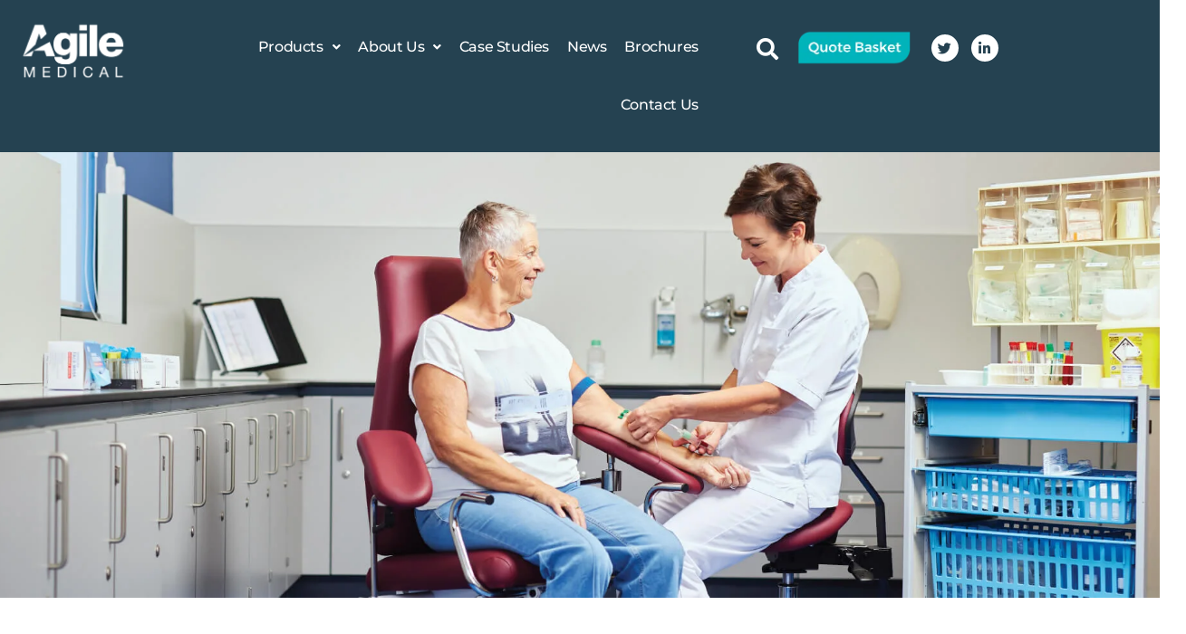

--- FILE ---
content_type: text/css
request_url: https://agilemedical.co.uk/wp-content/themes/astra-child/style.css?ver=6.9
body_size: 1615
content:
/*
Theme Name: Agile Medical Child
Theme URI: https://sourcefourdesign.co.uk
Template: astra
Author: SourceFour
Author URI: https://sourcefourdesign.co.uk
Version: 3.7.7.1644849890
Updated: 2022-02-14 14:44:50

*/
html {float: left; width: 100%; overflow-x: hidden;}
body, button, input, select, textarea, .ast-button, .ast-custom-button {font-family: "Montserrat", Sans-serif !important;}

.ast-shop-product-out-of-stock {display:none !important;}
.woocommerce .quantity .qty { height: 44px;}
.quantity .plusminus {display: none;}
.vi-wpvs-variation-wrap.vi-wpvs-variation-wrap-variationswatchesdesign .vi-wpvs-variation-button-select, 
.vi-wpvs-variation-wrap.vi-wpvs-variation-wrap-variationswatchesdesign .vi-wpvs-option-wrap {padding: 0 !important;}
.vi-wpvs-variation-wrap.vi-wpvs-variation-wrap-variationswatchesdesign .vi-wpvs-option-wrap.vi-wpvs-option-wrap-selected {padding: 2px;}

.quantity .input-text { width: 60px; height: 43px;}
.elementor-menu-cart__products .quantity{display: none;}
.ast-mini-cart-price-wrap { float: left; padding: 10px; color: #000;}
.woocommerce a.remove {line-height: 18px;}
.elementor-menu-cart__toggle .elementor-button {background-color: transparent;}
.elementor-899 .elementor-element.elementor-element-02773e0 .elementor-menu-cart__toggle .elementor-button {
    background: transparent !important;
    box-shadow: none !important;
}
/*mini cart*/
.product-remove {
    width: 22px !important;
    height: 22px !important;
    line-height: 22px !important;
}

.ywraq-quote-icon-icon_quote:before {display: none;}
.raq-tip-counter {display: flex;}
.ywraq-quote-icon-icon_quote:after {content: ''; height: 30px; width: 30px; 
    background: url(cart-white.png) no-repeat center center;
    float: left;
    left: 0;
    background-size: 100%;
}
.widget_ywraq_mini_list_quote .raq-items-number {
    color: #fff;
    position: absolute;
    right: -10px;
    top: 13px;
}

.sub-menu a.elementor-item:hover{color:#01B2BA !important;}
.elementor-widget-archive-posts .elementor-post__read-more {
    color: #fff !important; background-color: #01B2BA !important;

    font-family: "Montserrat", Sans-serif;
    font-size: 18px;
    font-weight: 600;
    padding: 10px 28px 10px 22px;
    border-radius: 20px 0px 20px 0px;
    float: left;
    box-shadow: 0px 0px 10px 0px rgb(0 0 0 / 50%) !important;
}
.widget_ywraq_mini_list_quote .raq-info {
    border: none !important;
    padding: 0 !important;
}
.ywraq-quote-icon-icon_quote:before {color: #fff !important;}
.widget_ywraq_mini_list_quote {margin: 18px 0 !important;}
.widget_ywraq_mini_list_quote .yith-ywraq-list-wrapper {right: 0;}

.elementor-widget .elementor-button-link:hover {color: #fff !important;}
.gform_wrapper.gravity-theme .gform_footer input {
    border: none;
    padding: 0 40px;
    height: 45px;
    line-height: 45px;
    box-shadow: none;
}

.homecategories .elementor-bg-transform .elementor-bg {
    background-size: auto 100%;
    background-position: right bottom;
    background-repeat: no-repeat;
    background-color: #E1E5EE;
}
.homecategories .elementor-cta__bg {
    background-size: auto 100%;
    background-position: right bottom;
    background-repeat: no-repeat;
    background-color: #E1E5EE;
}
.gform_wrapper.gravity-theme .gfield input.large {height: 45px;background-color:#fff ;}
.gform_wrapper.gravity-theme .gfield_label {font-weight: 500;}

.homecat .woocommerce-loop-category__title{background-color: transparent !important; text-align: left !important;}
.homecat .woocommerce ul.products li.product a img {width: 65%; float: right;    margin-bottom: 0;}
.homecat ul.products.elementor-grid li.product {background-color: #E0E5EE;}
.homecat ul.products li.product .woocommerce-loop-category__title {bottom: 0 !important; padding: 0 !important;}

.categorypage ul.products li.product{text-align: center;}
.categorypage ul.products li.product .woocommerce-loop-product__title {font-weight: 400 !important; font-size: 20px;}



.yith-ywraq-add-to-quote a {float: left; width: 100%; border: none !important; border-radius: 0 !important; text-align: center;    
    height: 45px;
    padding: 14px !important;
    font-size: 16px !important;
    font-weight: 500 !important;}
.fullwidthbtn .elementor-button{float: left; width: 100% !important; box-shadow: none !important;height: 45px;line-height: 20px;}
span.posted_in.detail-container { display: none !important;}

.sku_wrapper .sku {color: #777;}
.woocommerce div.product form.cart .variations select {height: 45px; max-width: 60%; min-width: 50%; background-color: #fff;}
.woocommerce div.product form.cart .variations {border-bottom: none;}
.woocommerce div.product form.cart .reset_variations {margin-left: 10px;}
.elementor-widget-wc-add-to-cart .quantity .qty, .woocommerce div.product.elementor .quantity .qty {height: 45px;}

.quantity .input-text {border: 1px solid #eee; float: left; border-right: none; color: #000;}
.quantity .plusminus {float: left; width: 22px;}
.quantity .plusminus .qty_button {
    float: left;
    height: 22px !important;
    width: 100%;
    line-height: 2px;
    padding: 0;
    border-radius: 0 !important;
    font-size: 10px !important;
    background: #fff !important;
    color: #000 !important;
    box-shadow: none !important;
    border-color: #eee;
}

.woocommerce-product-gallery {display: flex;}
.woocommerce div.product div.images.woocommerce-product-gallery .flex-viewport {width: 80% !important;}
.woocommerce div.product div.images .flex-control-thumbs {width: 20%;}
.woocommerce div.product div.woocommerce-product-gallery--columns-4 .flex-control-thumbs li {width: 100%; }
.woocommerce div.product div.images .woocommerce-product-gallery__trigger {right: auto; left: 10%;}

.yith_ywraq_add_item_browse_message a{background-color: #E4A057; color: #000;line-height: 18px;}

.woocommerce div.product div.images .woocommerce-product-gallery__trigger {display: none;}
.woocommerce div.product .product_meta {padding: 0; border-top: none;}


.elementor-widget-testimonial-carousel .elementor-testimonial__text {padding: 20px; background-color: #E7E9EC;}
.elementor-testimonial__footer .elementor-testimonial__image{ position: relative;}

.elementor-testimonial__footer .elementor-testimonial__image::before {content: ' '; transform: rotate(45deg); width: 10px; height: 10px; background-color: #E7E9EC; position: absolute;left: 50px; top: -30px;}

.products .ast-on-card-button, .products .ast-woo-product-category, .products a.button{display:none !important;}
.ast-customer-info__notice {display:none;}

.col-3-list {float:left; width:100%; padding:0; display: flex; flex-wrap: wrap;margin-left: 0;}
.col-3-list li {float:left; list-style:none; text-align:center; flex-grow: 1; width: 33%;line-height: 18px;}
.woocommerce div.product.product-type-simple form.cart {float:left; width:100%;}



@media screen and (min-width : 20px) and (max-width : 767px){
    .vi-wpvs-variation-attribute-type-radio .vi-wpvs-variation-wrap {display: table !important; justify-content: unset !important;}
    .vi-wpvs-variation-attribute-type-radio .vi-wpvs-variation-wrap .vi-wpvs-option-wrap {margin: 5px 0 !important;align-items: left !important; justify-content: normal !important; float: left !important; width: 100% !important;}
    .vi-wpvs-variation-attribute-type-radio .vi-wpvs-variation-wrap .vi-wpvs-option-wrap label {font-size: 14px !important; }
}


@media screen and (min-width : 20px) and (max-width : 544px){
    .woocommerce #content div.product .woocommerce-tabs ul.tabs li, 
    .woocommerce-page #content div.product .woocommerce-tabs ul.tabs li {
        float: left !important; margin-right: 20px !important;
    }
	.col-3-list li { width: 50%;}
}

--- FILE ---
content_type: text/css
request_url: https://agilemedical.co.uk/wp-content/uploads/elementor/css/post-899.css?ver=1769090472
body_size: 2007
content:
.elementor-899 .elementor-element.elementor-element-f56db9a:not(.elementor-motion-effects-element-type-background), .elementor-899 .elementor-element.elementor-element-f56db9a > .elementor-motion-effects-container > .elementor-motion-effects-layer{background-color:#254251;}.elementor-899 .elementor-element.elementor-element-f56db9a{transition:background 0.3s, border 0.3s, border-radius 0.3s, box-shadow 0.3s;}.elementor-899 .elementor-element.elementor-element-f56db9a > .elementor-background-overlay{transition:background 0.3s, border-radius 0.3s, opacity 0.3s;}.elementor-widget-theme-site-logo .widget-image-caption{color:var( --e-global-color-text );font-family:var( --e-global-typography-text-font-family ), Sans-serif;font-weight:var( --e-global-typography-text-font-weight );}.elementor-899 .elementor-element.elementor-element-bb60bc8{text-align:start;}.elementor-899 .elementor-element.elementor-element-bb60bc8 img{width:122px;max-width:330px;}.elementor-widget-uael-nav-menu ul.uael-nav-menu .menu-item a.uael-menu-item.elementor-button{background-color:var( --e-global-color-accent );}.elementor-widget-uael-nav-menu ul.uael-nav-menu .menu-item a.uael-menu-item.elementor-button:hover{background-color:var( --e-global-color-accent );}.elementor-widget-uael-nav-menu .menu-item a.uael-menu-item{font-family:var( --e-global-typography-primary-font-family ), Sans-serif;font-weight:var( --e-global-typography-primary-font-weight );}.elementor-widget-uael-nav-menu .menu-item a.uael-menu-item:not(.elementor-button), .elementor-widget-uael-nav-menu .sub-menu a.uael-sub-menu-item{color:var( --e-global-color-text );}.elementor-widget-uael-nav-menu .menu-item a.uael-menu-item:not(.elementor-button):hover,
								.elementor-widget-uael-nav-menu .sub-menu a.uael-sub-menu-item:hover,
								.elementor-widget-uael-nav-menu .menu-item.current-menu-item a.uael-menu-item:not(.elementor-button),
								.elementor-widget-uael-nav-menu .menu-item a.uael-menu-item.highlighted:not(.elementor-button),
								.elementor-widget-uael-nav-menu .menu-item a.uael-menu-item:not(.elementor-button):focus{color:var( --e-global-color-accent );}.elementor-widget-uael-nav-menu .uael-nav-menu-layout:not(.uael-pointer__framed) .menu-item.parent a.uael-menu-item:before,
								.elementor-widget-uael-nav-menu .uael-nav-menu-layout:not(.uael-pointer__framed) .menu-item.parent a.uael-menu-item:after{background-color:var( --e-global-color-accent );}.elementor-widget-uael-nav-menu .uael-nav-menu-layout:not(.uael-pointer__framed) .menu-item.parent .sub-menu .uael-has-submenu-container a:after{background-color:var( --e-global-color-accent );}.elementor-widget-uael-nav-menu .uael-pointer__framed .menu-item.parent a.uael-menu-item:before,
								.elementor-widget-uael-nav-menu .uael-pointer__framed .menu-item.parent a.uael-menu-item:after{border-color:var( --e-global-color-accent );}.elementor-widget-uael-nav-menu .sub-menu li a.uael-sub-menu-item,
							.elementor-widget-uael-nav-menu nav.uael-dropdown li a.uael-menu-item,
							.elementor-widget-uael-nav-menu nav.uael-dropdown li a.uael-sub-menu-item,
							.elementor-widget-uael-nav-menu nav.uael-dropdown-expandible li a.uael-menu-item{font-family:var( --e-global-typography-accent-font-family ), Sans-serif;font-weight:var( --e-global-typography-accent-font-weight );}.elementor-widget-uael-nav-menu .uael-nav-menu__toggle .uael-nav-menu-label{color:var( --e-global-color-text );}.elementor-widget-uael-nav-menu .menu-item a.uael-menu-item.elementor-button{font-family:var( --e-global-typography-primary-font-family ), Sans-serif;font-weight:var( --e-global-typography-primary-font-weight );}.elementor-899 .elementor-element.elementor-element-f7cfcd3 .menu-item a.uael-menu-item,.elementor-899 .elementor-element.elementor-element-f7cfcd3 .menu-item a.uael-sub-menu-item{padding-left:10px;padding-right:10px;}.elementor-899 .elementor-element.elementor-element-f7cfcd3 .menu-item a.uael-menu-item, .elementor-899 .elementor-element.elementor-element-f7cfcd3 .menu-item a.uael-sub-menu-item{padding-top:24px;padding-bottom:24px;}.elementor-899 .elementor-element.elementor-element-f7cfcd3 ul.sub-menu{width:220px;}.elementor-899 .elementor-element.elementor-element-f7cfcd3 .sub-menu li a.uael-sub-menu-item,
						.elementor-899 .elementor-element.elementor-element-f7cfcd3 nav.uael-dropdown li a.uael-menu-item,
						.elementor-899 .elementor-element.elementor-element-f7cfcd3 nav.uael-dropdown li a.uael-sub-menu-item,
						.elementor-899 .elementor-element.elementor-element-f7cfcd3 nav.uael-dropdown-expandible li a.uael-menu-item,
						.elementor-899 .elementor-element.elementor-element-f7cfcd3 nav.uael-dropdown-expandible li a.uael-sub-menu-item{padding-left:15px;padding-right:15px;}.elementor-899 .elementor-element.elementor-element-f7cfcd3 .sub-menu a.uael-sub-menu-item,
						 .elementor-899 .elementor-element.elementor-element-f7cfcd3 nav.uael-dropdown li a.uael-menu-item,
						 .elementor-899 .elementor-element.elementor-element-f7cfcd3 nav.uael-dropdown li a.uael-sub-menu-item,
						 .elementor-899 .elementor-element.elementor-element-f7cfcd3 nav.uael-dropdown-expandible li a.uael-menu-item,
						 .elementor-899 .elementor-element.elementor-element-f7cfcd3 nav.uael-dropdown-expandible li a.uael-sub-menu-item{padding-top:15px;padding-bottom:15px;}.elementor-899 .elementor-element.elementor-element-f7cfcd3{width:var( --container-widget-width, 102.724% );max-width:102.724%;--container-widget-width:102.724%;--container-widget-flex-grow:0;}.elementor-899 .elementor-element.elementor-element-f7cfcd3 .uael-nav-menu__toggle{text-align:right;}.elementor-899 .elementor-element.elementor-element-f7cfcd3 .menu-item a.uael-menu-item{font-family:"Montserrat", Sans-serif;font-size:16px;font-weight:500;letter-spacing:-0.4px;}.elementor-899 .elementor-element.elementor-element-f7cfcd3 .menu-item a.uael-menu-item:not(.elementor-button), .elementor-899 .elementor-element.elementor-element-f7cfcd3 .sub-menu a.uael-sub-menu-item{color:#FFFFFF;}.elementor-899 .elementor-element.elementor-element-f7cfcd3 .sub-menu a.uael-sub-menu-item,
								.elementor-899 .elementor-element.elementor-element-f7cfcd3 .elementor-menu-toggle,
								.elementor-899 .elementor-element.elementor-element-f7cfcd3 nav.uael-dropdown li a.uael-menu-item:not(.elementor-button),
								.elementor-899 .elementor-element.elementor-element-f7cfcd3 nav.uael-dropdown li a.uael-sub-menu-item:not(.elementor-button),
								.elementor-899 .elementor-element.elementor-element-f7cfcd3 nav.uael-dropdown-expandible li a.uael-menu-item,
								.elementor-899 .elementor-element.elementor-element-f7cfcd3 nav.uael-dropdown-expandible li a.uael-sub-menu-item{color:var( --e-global-color-primary );}.elementor-899 .elementor-element.elementor-element-f7cfcd3 .sub-menu,
								.elementor-899 .elementor-element.elementor-element-f7cfcd3 nav.uael-dropdown,
								.elementor-899 .elementor-element.elementor-element-f7cfcd3 .uael-nav-menu nav.uael-dropdown-expandible,
								.elementor-899 .elementor-element.elementor-element-f7cfcd3 .uael-nav-menu nav.uael-dropdown-expandible .menu-item a.uael-menu-item,
								.elementor-899 .elementor-element.elementor-element-f7cfcd3 .uael-nav-menu nav.uael-dropdown-expandible .menu-item .sub-menu,
								.elementor-899 .elementor-element.elementor-element-f7cfcd3 nav.uael-dropdown .menu-item a.uael-menu-item,
								.elementor-899 .elementor-element.elementor-element-f7cfcd3 nav.uael-dropdown .menu-item a.uael-sub-menu-item{background-color:#fff;}.elementor-899 .elementor-element.elementor-element-f7cfcd3 .sub-menu a.uael-sub-menu-item:hover,
								.elementor-899 .elementor-element.elementor-element-f7cfcd3 .elementor-menu-toggle:hover,
								.elementor-899 .elementor-element.elementor-element-f7cfcd3 nav.uael-dropdown li a.uael-menu-item:not(.elementor-button):hover,
								.elementor-899 .elementor-element.elementor-element-f7cfcd3 nav.uael-dropdown li a.uael-sub-menu-item:not(.elementor-button):hover,
								.elementor-899 .elementor-element.elementor-element-f7cfcd3 .uael-nav-menu nav.uael-dropdown-expandible li a.uael-menu-item:hover,
								.elementor-899 .elementor-element.elementor-element-f7cfcd3 .uael-nav-menu nav.uael-dropdown-expandible li a.uael-sub-menu-item:hover{color:#01B2BA;}.elementor-899 .elementor-element.elementor-element-f7cfcd3 .sub-menu li a.uael-sub-menu-item,
							.elementor-899 .elementor-element.elementor-element-f7cfcd3 nav.uael-dropdown li a.uael-menu-item,
							.elementor-899 .elementor-element.elementor-element-f7cfcd3 nav.uael-dropdown li a.uael-sub-menu-item,
							.elementor-899 .elementor-element.elementor-element-f7cfcd3 nav.uael-dropdown-expandible li a.uael-menu-item{font-family:"Montserrat", Sans-serif;font-size:14px;font-weight:500;letter-spacing:-0.3px;}.elementor-899 .elementor-element.elementor-element-f7cfcd3 .sub-menu li.menu-item:not(:last-child),
						.elementor-899 .elementor-element.elementor-element-f7cfcd3 nav.uael-dropdown li.menu-item:not(:last-child),
						.elementor-899 .elementor-element.elementor-element-f7cfcd3 nav.uael-dropdown-expandible li.menu-item:not(:last-child){border-bottom-style:solid;border-bottom-color:#c4c4c4;border-bottom-width:1px;}.elementor-899 .elementor-element.elementor-element-f7cfcd3 div.uael-nav-menu-icon{color:var( --e-global-color-d12aa01 );}.elementor-899 .elementor-element.elementor-element-f7cfcd3 div.uael-nav-menu-icon svg{fill:var( --e-global-color-d12aa01 );}.elementor-899 .elementor-element.elementor-element-b59cdde.elementor-column > .elementor-widget-wrap{justify-content:center;}.elementor-widget-search-form input[type="search"].elementor-search-form__input{font-family:var( --e-global-typography-text-font-family ), Sans-serif;font-weight:var( --e-global-typography-text-font-weight );}.elementor-widget-search-form .elementor-search-form__input,
					.elementor-widget-search-form .elementor-search-form__icon,
					.elementor-widget-search-form .elementor-lightbox .dialog-lightbox-close-button,
					.elementor-widget-search-form .elementor-lightbox .dialog-lightbox-close-button:hover,
					.elementor-widget-search-form.elementor-search-form--skin-full_screen input[type="search"].elementor-search-form__input{color:var( --e-global-color-text );fill:var( --e-global-color-text );}.elementor-widget-search-form .elementor-search-form__submit{font-family:var( --e-global-typography-text-font-family ), Sans-serif;font-weight:var( --e-global-typography-text-font-weight );background-color:var( --e-global-color-secondary );}.elementor-899 .elementor-element.elementor-element-8a77929{margin:14px 0px calc(var(--kit-widget-spacing, 0px) + 0px) 0px;}.elementor-899 .elementor-element.elementor-element-8a77929 .elementor-search-form{text-align:center;}.elementor-899 .elementor-element.elementor-element-8a77929 .elementor-search-form__toggle{--e-search-form-toggle-size:40px;--e-search-form-toggle-color:var( --e-global-color-d12aa01 );--e-search-form-toggle-background-color:#02010100;--e-search-form-toggle-icon-size:calc(60em / 100);}.elementor-899 .elementor-element.elementor-element-8a77929.elementor-search-form--skin-full_screen .elementor-search-form__container{background-color:#020202C2;}.elementor-899 .elementor-element.elementor-element-8a77929 .elementor-search-form__input,
					.elementor-899 .elementor-element.elementor-element-8a77929 .elementor-search-form__icon,
					.elementor-899 .elementor-element.elementor-element-8a77929 .elementor-lightbox .dialog-lightbox-close-button,
					.elementor-899 .elementor-element.elementor-element-8a77929 .elementor-lightbox .dialog-lightbox-close-button:hover,
					.elementor-899 .elementor-element.elementor-element-8a77929.elementor-search-form--skin-full_screen input[type="search"].elementor-search-form__input{color:#FFFFFF;fill:#FFFFFF;}.elementor-899 .elementor-element.elementor-element-8a77929:not(.elementor-search-form--skin-full_screen) .elementor-search-form__container{border-radius:3px;}.elementor-899 .elementor-element.elementor-element-8a77929.elementor-search-form--skin-full_screen input[type="search"].elementor-search-form__input{border-radius:3px;}.elementor-899 .elementor-element.elementor-element-041e24a.elementor-column > .elementor-widget-wrap{justify-content:center;}.elementor-widget-image .widget-image-caption{color:var( --e-global-color-text );font-family:var( --e-global-typography-text-font-family ), Sans-serif;font-weight:var( --e-global-typography-text-font-weight );}.elementor-899 .elementor-element.elementor-element-f39d150{margin:11px 0px calc(var(--kit-widget-spacing, 0px) + 0px) 0px;text-align:end;}.elementor-899 .elementor-element.elementor-element-f39d150 img{width:130px;max-width:130px;}.elementor-899 .elementor-element.elementor-element-ae63dfc{--grid-template-columns:repeat(0, auto);text-align:right;margin:18px 0px calc(var(--kit-widget-spacing, 0px) + 0px) 0px;--icon-size:15px;--grid-column-gap:10px;--grid-row-gap:0px;}.elementor-899 .elementor-element.elementor-element-ae63dfc .elementor-social-icon{background-color:var( --e-global-color-d12aa01 );}.elementor-899 .elementor-element.elementor-element-ae63dfc .elementor-social-icon i{color:var( --e-global-color-primary );}.elementor-899 .elementor-element.elementor-element-ae63dfc .elementor-social-icon svg{fill:var( --e-global-color-primary );}.elementor-899 .elementor-element.elementor-element-7262465:not(.elementor-motion-effects-element-type-background), .elementor-899 .elementor-element.elementor-element-7262465 > .elementor-motion-effects-container > .elementor-motion-effects-layer{background-color:#254251;}.elementor-899 .elementor-element.elementor-element-7262465{transition:background 0.3s, border 0.3s, border-radius 0.3s, box-shadow 0.3s;}.elementor-899 .elementor-element.elementor-element-7262465 > .elementor-background-overlay{transition:background 0.3s, border-radius 0.3s, opacity 0.3s;}.elementor-899 .elementor-element.elementor-element-78a4e43{text-align:start;}.elementor-899 .elementor-element.elementor-element-78a4e43 img{width:122px;max-width:330px;}.elementor-899 .elementor-element.elementor-element-f10f794{margin:14px 0px calc(var(--kit-widget-spacing, 0px) + 0px) 0px;}.elementor-899 .elementor-element.elementor-element-f10f794 .elementor-search-form{text-align:center;}.elementor-899 .elementor-element.elementor-element-f10f794 .elementor-search-form__toggle{--e-search-form-toggle-size:40px;--e-search-form-toggle-color:var( --e-global-color-d12aa01 );--e-search-form-toggle-background-color:#02010100;--e-search-form-toggle-icon-size:calc(60em / 100);}.elementor-899 .elementor-element.elementor-element-f10f794.elementor-search-form--skin-full_screen .elementor-search-form__container{background-color:#020202C2;}.elementor-899 .elementor-element.elementor-element-f10f794 .elementor-search-form__input,
					.elementor-899 .elementor-element.elementor-element-f10f794 .elementor-search-form__icon,
					.elementor-899 .elementor-element.elementor-element-f10f794 .elementor-lightbox .dialog-lightbox-close-button,
					.elementor-899 .elementor-element.elementor-element-f10f794 .elementor-lightbox .dialog-lightbox-close-button:hover,
					.elementor-899 .elementor-element.elementor-element-f10f794.elementor-search-form--skin-full_screen input[type="search"].elementor-search-form__input{color:#FFFFFF;fill:#FFFFFF;}.elementor-899 .elementor-element.elementor-element-f10f794:not(.elementor-search-form--skin-full_screen) .elementor-search-form__container{border-radius:3px;}.elementor-899 .elementor-element.elementor-element-f10f794.elementor-search-form--skin-full_screen input[type="search"].elementor-search-form__input{border-radius:3px;}.elementor-899 .elementor-element.elementor-element-8b0e944.elementor-column > .elementor-widget-wrap{justify-content:center;}.elementor-899 .elementor-element.elementor-element-a542bae{margin:11px 0px calc(var(--kit-widget-spacing, 0px) + 0px) 0px;text-align:end;}.elementor-899 .elementor-element.elementor-element-a542bae img{width:130px;max-width:130px;}.elementor-widget-nav-menu .elementor-nav-menu .elementor-item{font-family:var( --e-global-typography-primary-font-family ), Sans-serif;font-weight:var( --e-global-typography-primary-font-weight );}.elementor-widget-nav-menu .elementor-nav-menu--main .elementor-item{color:var( --e-global-color-text );fill:var( --e-global-color-text );}.elementor-widget-nav-menu .elementor-nav-menu--main .elementor-item:hover,
					.elementor-widget-nav-menu .elementor-nav-menu--main .elementor-item.elementor-item-active,
					.elementor-widget-nav-menu .elementor-nav-menu--main .elementor-item.highlighted,
					.elementor-widget-nav-menu .elementor-nav-menu--main .elementor-item:focus{color:var( --e-global-color-accent );fill:var( --e-global-color-accent );}.elementor-widget-nav-menu .elementor-nav-menu--main:not(.e--pointer-framed) .elementor-item:before,
					.elementor-widget-nav-menu .elementor-nav-menu--main:not(.e--pointer-framed) .elementor-item:after{background-color:var( --e-global-color-accent );}.elementor-widget-nav-menu .e--pointer-framed .elementor-item:before,
					.elementor-widget-nav-menu .e--pointer-framed .elementor-item:after{border-color:var( --e-global-color-accent );}.elementor-widget-nav-menu{--e-nav-menu-divider-color:var( --e-global-color-text );}.elementor-widget-nav-menu .elementor-nav-menu--dropdown .elementor-item, .elementor-widget-nav-menu .elementor-nav-menu--dropdown  .elementor-sub-item{font-family:var( --e-global-typography-accent-font-family ), Sans-serif;font-weight:var( --e-global-typography-accent-font-weight );}.elementor-899 .elementor-element.elementor-element-c95e9f8 .elementor-menu-toggle{margin:0 auto;}.elementor-899 .elementor-element.elementor-element-c95e9f8 .elementor-nav-menu .elementor-item{font-family:"Montserrat", Sans-serif;font-weight:600;}.elementor-899 .elementor-element.elementor-element-c95e9f8{--e-nav-menu-divider-content:"";--e-nav-menu-divider-style:solid;}.elementor-899 .elementor-element.elementor-element-c95e9f8 .elementor-nav-menu--dropdown .elementor-item, .elementor-899 .elementor-element.elementor-element-c95e9f8 .elementor-nav-menu--dropdown  .elementor-sub-item{font-family:"Montserrat", Sans-serif;font-weight:500;}.elementor-899 .elementor-element.elementor-element-c95e9f8 div.elementor-menu-toggle{color:var( --e-global-color-d12aa01 );}.elementor-899 .elementor-element.elementor-element-c95e9f8 div.elementor-menu-toggle svg{fill:var( --e-global-color-d12aa01 );}.elementor-theme-builder-content-area{height:400px;}.elementor-location-header:before, .elementor-location-footer:before{content:"";display:table;clear:both;}@media(max-width:1024px){.elementor-899 .elementor-element.elementor-element-7cac915 > .elementor-element-populated{margin:0px 0px 0px 0px;--e-column-margin-right:0px;--e-column-margin-left:0px;}.elementor-899 .elementor-element.elementor-element-f7cfcd3.uael-nav-menu__breakpoint-tablet nav.uael-nav-menu__layout-horizontal ul.sub-menu{margin-top:0px;}.elementor-899 .elementor-element.elementor-element-f7cfcd3 > .elementor-widget-container{margin:15px 0px 0px 0px;}.elementor-899 .elementor-element.elementor-element-8a77929{margin:10px 0px calc(var(--kit-widget-spacing, 0px) + 0px) 0px;}.elementor-899 .elementor-element.elementor-element-ae63dfc{margin:16px 0px calc(var(--kit-widget-spacing, 0px) + 0px) 0px;}.elementor-899 .elementor-element.elementor-element-f10f794{margin:10px 0px calc(var(--kit-widget-spacing, 0px) + 0px) 0px;}}@media(min-width:768px){.elementor-899 .elementor-element.elementor-element-51ebd43{width:13.368%;}.elementor-899 .elementor-element.elementor-element-7cac915{width:55.12%;}.elementor-899 .elementor-element.elementor-element-b59cdde{width:2.298%;}.elementor-899 .elementor-element.elementor-element-fd62eb9{width:4.476%;}.elementor-899 .elementor-element.elementor-element-041e24a{width:12%;}.elementor-899 .elementor-element.elementor-element-414ffc8{width:9.391%;}}@media(max-width:1024px) and (min-width:768px){.elementor-899 .elementor-element.elementor-element-51ebd43{width:10%;}.elementor-899 .elementor-element.elementor-element-7cac915{width:50%;}.elementor-899 .elementor-element.elementor-element-b59cdde{width:7%;}.elementor-899 .elementor-element.elementor-element-fd62eb9{width:6%;}.elementor-899 .elementor-element.elementor-element-041e24a{width:20%;}.elementor-899 .elementor-element.elementor-element-414ffc8{width:7%;}.elementor-899 .elementor-element.elementor-element-ced1c2d{width:10%;}.elementor-899 .elementor-element.elementor-element-71c42e7{width:6%;}.elementor-899 .elementor-element.elementor-element-8b0e944{width:20%;}.elementor-899 .elementor-element.elementor-element-e453b99{width:7%;}}@media(max-width:767px){.elementor-899 .elementor-element.elementor-element-51ebd43{width:23%;}.elementor-899 .elementor-element.elementor-element-bb60bc8 img{width:81px;max-width:81px;}.elementor-899 .elementor-element.elementor-element-7cac915{width:5%;}.elementor-899 .elementor-element.elementor-element-f7cfcd3 nav.uael-nav-menu__layout-horizontal ul.sub-menu, .elementor-899 .elementor-element.elementor-element-f7cfcd3 nav.uael-nav-menu__layout-expandible.menu-is-active,
						.elementor-899 .elementor-element.elementor-element-f7cfcd3 .uael-dropdown.menu-is-active{margin-top:20px;}.elementor-899 .elementor-element.elementor-element-f7cfcd3.uael-nav-menu__breakpoint-mobile nav.uael-nav-menu__layout-horizontal ul.sub-menu{margin-top:0px;}.elementor-899 .elementor-element.elementor-element-f7cfcd3 > .elementor-widget-container{margin:10px 0px 0px 0px;}.elementor-899 .elementor-element.elementor-element-f7cfcd3 .uael-nav-menu-icon{font-size:30px;}.elementor-899 .elementor-element.elementor-element-f7cfcd3 .uael-nav-menu-icon svg{font-size:30px;line-height:30px;height:30px;width:30px;}.elementor-899 .elementor-element.elementor-element-b59cdde{width:15%;}.elementor-899 .elementor-element.elementor-element-fd62eb9{width:15%;}.elementor-899 .elementor-element.elementor-element-8a77929{margin:6px 0px calc(var(--kit-widget-spacing, 0px) + 0px) 0px;}.elementor-899 .elementor-element.elementor-element-041e24a{width:29%;}.elementor-899 .elementor-element.elementor-element-f39d150{margin:10px 0px calc(var(--kit-widget-spacing, 0px) + 0px) 0px;}.elementor-899 .elementor-element.elementor-element-f39d150 img{width:90px;}.elementor-899 .elementor-element.elementor-element-414ffc8{width:15%;}.elementor-899 .elementor-element.elementor-element-ced1c2d{width:23%;}.elementor-899 .elementor-element.elementor-element-78a4e43 img{width:81px;max-width:81px;}.elementor-899 .elementor-element.elementor-element-71c42e7{width:20%;}.elementor-899 .elementor-element.elementor-element-f10f794{margin:6px 0px calc(var(--kit-widget-spacing, 0px) + 0px) 0px;}.elementor-899 .elementor-element.elementor-element-8b0e944{width:40%;}.elementor-899 .elementor-element.elementor-element-a542bae{margin:10px 0px calc(var(--kit-widget-spacing, 0px) + 0px) 0px;}.elementor-899 .elementor-element.elementor-element-a542bae img{width:90px;}.elementor-899 .elementor-element.elementor-element-e453b99{width:15%;}.elementor-899 .elementor-element.elementor-element-c95e9f8{margin:10px 0px calc(var(--kit-widget-spacing, 0px) + 0px) 0px;--e-nav-menu-horizontal-menu-item-margin:calc( 0px / 2 );--nav-menu-icon-size:20px;}.elementor-899 .elementor-element.elementor-element-c95e9f8 .elementor-nav-menu .elementor-item{font-size:16px;}.elementor-899 .elementor-element.elementor-element-c95e9f8 .elementor-nav-menu--main .elementor-item{padding-left:10px;padding-right:10px;padding-top:0px;padding-bottom:0px;}.elementor-899 .elementor-element.elementor-element-c95e9f8 .elementor-nav-menu--main:not(.elementor-nav-menu--layout-horizontal) .elementor-nav-menu > li:not(:last-child){margin-bottom:0px;}.elementor-899 .elementor-element.elementor-element-c95e9f8 .elementor-nav-menu--dropdown .elementor-item, .elementor-899 .elementor-element.elementor-element-c95e9f8 .elementor-nav-menu--dropdown  .elementor-sub-item{font-size:16px;}.elementor-899 .elementor-element.elementor-element-c95e9f8 .elementor-nav-menu--dropdown a{padding-top:13px;padding-bottom:13px;}.elementor-899 .elementor-element.elementor-element-c95e9f8 .elementor-nav-menu--main > .elementor-nav-menu > li > .elementor-nav-menu--dropdown, .elementor-899 .elementor-element.elementor-element-c95e9f8 .elementor-nav-menu__container.elementor-nav-menu--dropdown{margin-top:30px !important;}}

--- FILE ---
content_type: text/css
request_url: https://agilemedical.co.uk/wp-content/uploads/elementor/css/post-951.css?ver=1769090472
body_size: 790
content:
.elementor-951 .elementor-element.elementor-element-5d9160a:not(.elementor-motion-effects-element-type-background), .elementor-951 .elementor-element.elementor-element-5d9160a > .elementor-motion-effects-container > .elementor-motion-effects-layer{background-color:var( --e-global-color-primary );}.elementor-951 .elementor-element.elementor-element-5d9160a{transition:background 0.3s, border 0.3s, border-radius 0.3s, box-shadow 0.3s;padding:40px 0px 40px 0px;}.elementor-951 .elementor-element.elementor-element-5d9160a > .elementor-background-overlay{transition:background 0.3s, border-radius 0.3s, opacity 0.3s;}.elementor-widget-image .widget-image-caption{color:var( --e-global-color-text );font-family:var( --e-global-typography-text-font-family ), Sans-serif;font-weight:var( --e-global-typography-text-font-weight );}.elementor-951 .elementor-element.elementor-element-a157a50{text-align:start;}.elementor-951 .elementor-element.elementor-element-a157a50 img{width:72%;}.elementor-widget-text-editor{font-family:var( --e-global-typography-text-font-family ), Sans-serif;font-weight:var( --e-global-typography-text-font-weight );color:var( --e-global-color-text );}.elementor-widget-text-editor.elementor-drop-cap-view-stacked .elementor-drop-cap{background-color:var( --e-global-color-primary );}.elementor-widget-text-editor.elementor-drop-cap-view-framed .elementor-drop-cap, .elementor-widget-text-editor.elementor-drop-cap-view-default .elementor-drop-cap{color:var( --e-global-color-primary );border-color:var( --e-global-color-primary );}.elementor-951 .elementor-element.elementor-element-4ceec16{font-family:"Montserrat", Sans-serif;font-size:14px;font-weight:700;line-height:20px;color:var( --e-global-color-d12aa01 );}.elementor-951 .elementor-element.elementor-element-d4d15b4{--grid-template-columns:repeat(0, auto);text-align:left;--icon-size:30px;--grid-column-gap:20px;--grid-row-gap:0px;}.elementor-951 .elementor-element.elementor-element-d4d15b4 .elementor-social-icon{background-color:#02010100;--icon-padding:0em;}.elementor-951 .elementor-element.elementor-element-d4d15b4 .elementor-social-icon i{color:#9FAFC1;}.elementor-951 .elementor-element.elementor-element-d4d15b4 .elementor-social-icon svg{fill:#9FAFC1;}.elementor-951 .elementor-element.elementor-element-40445b8{font-family:"Montserrat", Sans-serif;font-size:14px;font-weight:500;color:#9FAFC1;}.elementor-951 .elementor-element.elementor-element-995a9bc{font-family:"Montserrat", Sans-serif;font-size:14px;font-weight:500;color:#9FAFC1;}.elementor-951 .elementor-element.elementor-element-88db9b5{margin-top:10px;margin-bottom:0px;}.elementor-widget-image-box .elementor-image-box-title{font-family:var( --e-global-typography-primary-font-family ), Sans-serif;font-weight:var( --e-global-typography-primary-font-weight );color:var( --e-global-color-primary );}.elementor-widget-image-box:has(:hover) .elementor-image-box-title,
					 .elementor-widget-image-box:has(:focus) .elementor-image-box-title{color:var( --e-global-color-primary );}.elementor-widget-image-box .elementor-image-box-description{font-family:var( --e-global-typography-text-font-family ), Sans-serif;font-weight:var( --e-global-typography-text-font-weight );color:var( --e-global-color-text );}.elementor-951 .elementor-element.elementor-element-59b25be.elementor-position-right .elementor-image-box-img{margin-left:15px;}.elementor-951 .elementor-element.elementor-element-59b25be.elementor-position-left .elementor-image-box-img{margin-right:15px;}.elementor-951 .elementor-element.elementor-element-59b25be.elementor-position-top .elementor-image-box-img{margin-bottom:15px;}.elementor-951 .elementor-element.elementor-element-59b25be .elementor-image-box-wrapper .elementor-image-box-img{width:34%;}.elementor-951 .elementor-element.elementor-element-59b25be .elementor-image-box-img img{transition-duration:0.3s;}.elementor-951 .elementor-element.elementor-element-59b25be .elementor-image-box-title{font-family:"Montserrat", Sans-serif;font-size:16px;font-weight:500;color:var( --e-global-color-d12aa01 );}.elementor-951 .elementor-element.elementor-element-59b25be .elementor-image-box-description{color:var( --e-global-color-612339d );}.elementor-951 .elementor-element.elementor-element-a38ba5a{margin:0px 0px calc(var(--kit-widget-spacing, 0px) + 0px) 0px;padding:0px 0px 0px 0px;}.elementor-951 .elementor-element.elementor-element-a38ba5a.elementor-position-right .elementor-image-box-img{margin-left:15px;}.elementor-951 .elementor-element.elementor-element-a38ba5a.elementor-position-left .elementor-image-box-img{margin-right:15px;}.elementor-951 .elementor-element.elementor-element-a38ba5a.elementor-position-top .elementor-image-box-img{margin-bottom:15px;}.elementor-951 .elementor-element.elementor-element-a38ba5a .elementor-image-box-wrapper .elementor-image-box-img{width:91%;}.elementor-951 .elementor-element.elementor-element-a38ba5a .elementor-image-box-img img{transition-duration:0.3s;}.elementor-951 .elementor-element.elementor-element-a38ba5a .elementor-image-box-title{font-family:"Montserrat", Sans-serif;font-size:16px;font-weight:500;color:var( --e-global-color-d12aa01 );}.elementor-951 .elementor-element.elementor-element-a38ba5a .elementor-image-box-description{color:var( --e-global-color-612339d );}.elementor-951 .elementor-element.elementor-element-270bfd4.elementor-position-right .elementor-image-box-img{margin-left:15px;}.elementor-951 .elementor-element.elementor-element-270bfd4.elementor-position-left .elementor-image-box-img{margin-right:15px;}.elementor-951 .elementor-element.elementor-element-270bfd4.elementor-position-top .elementor-image-box-img{margin-bottom:15px;}.elementor-951 .elementor-element.elementor-element-270bfd4 .elementor-image-box-wrapper .elementor-image-box-img{width:53%;}.elementor-951 .elementor-element.elementor-element-270bfd4 .elementor-image-box-img img{transition-duration:0.3s;}.elementor-951 .elementor-element.elementor-element-270bfd4 .elementor-image-box-title{font-family:"Montserrat", Sans-serif;font-size:16px;font-weight:500;color:var( --e-global-color-d12aa01 );}.elementor-951 .elementor-element.elementor-element-270bfd4 .elementor-image-box-description{color:var( --e-global-color-612339d );}.elementor-951 .elementor-element.elementor-element-2266ee6.elementor-position-right .elementor-image-box-img{margin-left:15px;}.elementor-951 .elementor-element.elementor-element-2266ee6.elementor-position-left .elementor-image-box-img{margin-right:15px;}.elementor-951 .elementor-element.elementor-element-2266ee6.elementor-position-top .elementor-image-box-img{margin-bottom:15px;}.elementor-951 .elementor-element.elementor-element-2266ee6 .elementor-image-box-wrapper .elementor-image-box-img{width:100%;}.elementor-951 .elementor-element.elementor-element-2266ee6 .elementor-image-box-img img{transition-duration:0.3s;}.elementor-951 .elementor-element.elementor-element-2266ee6 .elementor-image-box-title{font-family:"Montserrat", Sans-serif;font-size:16px;font-weight:500;color:var( --e-global-color-d12aa01 );}.elementor-951 .elementor-element.elementor-element-2266ee6 .elementor-image-box-description{color:var( --e-global-color-612339d );}.elementor-951 .elementor-element.elementor-element-1ced46a{font-family:"Montserrat", Sans-serif;font-size:14px;font-weight:500;color:var( --e-global-color-d12aa01 );}.elementor-theme-builder-content-area{height:400px;}.elementor-location-header:before, .elementor-location-footer:before{content:"";display:table;clear:both;}@media(max-width:1024px){.elementor-951 .elementor-element.elementor-element-a157a50 img{width:58%;}.elementor-951 .elementor-element.elementor-element-25084d5 > .elementor-widget-wrap > .elementor-widget:not(.elementor-widget__width-auto):not(.elementor-widget__width-initial):not(:last-child):not(.elementor-absolute){--kit-widget-spacing:0px;}.elementor-951 .elementor-element.elementor-element-25084d5 > .elementor-element-populated{padding:0px 0px 0px 0px;}.elementor-951 .elementor-element.elementor-element-e125fef > .elementor-widget-wrap > .elementor-widget:not(.elementor-widget__width-auto):not(.elementor-widget__width-initial):not(:last-child):not(.elementor-absolute){--kit-widget-spacing:0px;}.elementor-951 .elementor-element.elementor-element-59b25be{padding:0px 0px 0px 0px;}.elementor-951 .elementor-element.elementor-element-59b25be .elementor-image-box-wrapper .elementor-image-box-img{width:100%;}.elementor-951 .elementor-element.elementor-element-a38ba5a .elementor-image-box-wrapper .elementor-image-box-img{width:100%;}.elementor-951 .elementor-element.elementor-element-270bfd4 .elementor-image-box-wrapper .elementor-image-box-img{width:100%;}}@media(min-width:768px){.elementor-951 .elementor-element.elementor-element-d1d944c{width:40%;}.elementor-951 .elementor-element.elementor-element-25084d5{width:60%;}}@media(max-width:1024px) and (min-width:768px){.elementor-951 .elementor-element.elementor-element-d1d944c{width:60%;}.elementor-951 .elementor-element.elementor-element-25084d5{width:40%;}.elementor-951 .elementor-element.elementor-element-af480af{width:40%;}.elementor-951 .elementor-element.elementor-element-90f29d7{width:60%;}}@media(max-width:767px){.elementor-951 .elementor-element.elementor-element-5d9160a{padding:40px 0px 0px 0px;}.elementor-951 .elementor-element.elementor-element-a157a50{text-align:center;}.elementor-951 .elementor-element.elementor-element-a157a50 img{width:86%;}.elementor-951 .elementor-element.elementor-element-4ceec16{text-align:center;}.elementor-951 .elementor-element.elementor-element-d4d15b4{text-align:center;}.elementor-951 .elementor-element.elementor-element-40445b8{text-align:center;}.elementor-951 .elementor-element.elementor-element-e125fef{width:100%;}.elementor-951 .elementor-element.elementor-element-59b25be .elementor-image-box-img{margin-bottom:15px;}.elementor-951 .elementor-element.elementor-element-171c04f{width:100%;}.elementor-951 .elementor-element.elementor-element-a38ba5a .elementor-image-box-img{margin-bottom:15px;}.elementor-951 .elementor-element.elementor-element-a38ba5a .elementor-image-box-wrapper .elementor-image-box-img{width:64%;}.elementor-951 .elementor-element.elementor-element-af480af{width:100%;}.elementor-951 .elementor-element.elementor-element-270bfd4 .elementor-image-box-img{margin-bottom:15px;}.elementor-951 .elementor-element.elementor-element-270bfd4 .elementor-image-box-wrapper .elementor-image-box-img{width:51%;}.elementor-951 .elementor-element.elementor-element-90f29d7{width:100%;}.elementor-951 .elementor-element.elementor-element-2266ee6 .elementor-image-box-img{margin-bottom:15px;}.elementor-951 .elementor-element.elementor-element-2266ee6 .elementor-image-box-wrapper .elementor-image-box-img{width:77%;}.elementor-951 .elementor-element.elementor-element-1ced46a{text-align:center;}}

--- FILE ---
content_type: text/css
request_url: https://agilemedical.co.uk/wp-content/uploads/elementor/css/post-3851.css?ver=1769091284
body_size: 2211
content:
.elementor-3851 .elementor-element.elementor-element-647e6dc9 > .elementor-container{min-height:300px;}.elementor-3851 .elementor-element.elementor-element-647e6dc9:not(.elementor-motion-effects-element-type-background), .elementor-3851 .elementor-element.elementor-element-647e6dc9 > .elementor-motion-effects-container > .elementor-motion-effects-layer{background-position:bottom center;background-repeat:no-repeat;background-size:cover;}.elementor-3851 .elementor-element.elementor-element-647e6dc9{transition:background 0.3s, border 0.3s, border-radius 0.3s, box-shadow 0.3s;padding:8% 0% 8% 0%;}.elementor-3851 .elementor-element.elementor-element-647e6dc9 > .elementor-background-overlay{transition:background 0.3s, border-radius 0.3s, opacity 0.3s;}.elementor-3851 .elementor-element.elementor-element-46110d4f{padding:40px 0px 40px 0px;}.elementor-widget-theme-archive-title .elementor-heading-title{font-family:var( --e-global-typography-primary-font-family ), Sans-serif;font-weight:var( --e-global-typography-primary-font-weight );color:var( --e-global-color-primary );}.elementor-3851 .elementor-element.elementor-element-5b42624e .elementor-heading-title{font-family:"Montserrat", Sans-serif;font-size:50px;font-weight:600;color:#274452;}.woocommerce .elementor-3851 .elementor-element.elementor-element-6f8ee82e .term-description{font-family:"Montserrat", Sans-serif;font-size:17px;font-weight:700;}.elementor-widget-wc-archive-products.elementor-wc-products ul.products li.product .woocommerce-loop-product__title{color:var( --e-global-color-primary );}.elementor-widget-wc-archive-products.elementor-wc-products ul.products li.product .woocommerce-loop-category__title{color:var( --e-global-color-primary );}.elementor-widget-wc-archive-products.elementor-wc-products ul.products li.product .woocommerce-loop-product__title, .elementor-widget-wc-archive-products.elementor-wc-products ul.products li.product .woocommerce-loop-category__title{font-family:var( --e-global-typography-primary-font-family ), Sans-serif;font-weight:var( --e-global-typography-primary-font-weight );}.elementor-widget-wc-archive-products.elementor-wc-products ul.products li.product .price{color:var( --e-global-color-primary );font-family:var( --e-global-typography-primary-font-family ), Sans-serif;font-weight:var( --e-global-typography-primary-font-weight );}.elementor-widget-wc-archive-products.elementor-wc-products ul.products li.product .price ins{color:var( --e-global-color-primary );}.elementor-widget-wc-archive-products.elementor-wc-products ul.products li.product .price ins .amount{color:var( --e-global-color-primary );}.elementor-widget-wc-archive-products{--products-title-color:var( --e-global-color-primary );}.elementor-widget-wc-archive-products.products-heading-show .related-products > h2, .elementor-widget-wc-archive-products.products-heading-show .upsells > h2, .elementor-widget-wc-archive-products.products-heading-show .cross-sells > h2{font-family:var( --e-global-typography-primary-font-family ), Sans-serif;font-weight:var( --e-global-typography-primary-font-weight );}.elementor-widget-wc-archive-products.elementor-wc-products ul.products li.product .price del{color:var( --e-global-color-primary );}.elementor-widget-wc-archive-products.elementor-wc-products ul.products li.product .price del .amount{color:var( --e-global-color-primary );}.elementor-widget-wc-archive-products.elementor-wc-products ul.products li.product .price del {font-family:var( --e-global-typography-primary-font-family ), Sans-serif;font-weight:var( --e-global-typography-primary-font-weight );}.elementor-widget-wc-archive-products.elementor-wc-products ul.products li.product .button{font-family:var( --e-global-typography-accent-font-family ), Sans-serif;font-weight:var( --e-global-typography-accent-font-weight );}.elementor-widget-wc-archive-products.elementor-wc-products .added_to_cart{font-family:var( --e-global-typography-accent-font-family ), Sans-serif;font-weight:var( --e-global-typography-accent-font-weight );}.elementor-widget-wc-archive-products .elementor-products-nothing-found{color:var( --e-global-color-text );font-family:var( --e-global-typography-text-font-family ), Sans-serif;font-weight:var( --e-global-typography-text-font-weight );}.elementor-3851 .elementor-element.elementor-element-402f761a.elementor-wc-products ul.products li.product{text-align:center;}.elementor-3851 .elementor-element.elementor-element-402f761a{margin:40px 0px calc(var(--kit-widget-spacing, 0px) + 0px) 0px;}.elementor-3851 .elementor-element.elementor-element-402f761a.elementor-wc-products  ul.products{grid-column-gap:60px;grid-row-gap:60px;}.elementor-3851 .elementor-element.elementor-element-402f761a.elementor-wc-products ul.products li.product .woocommerce-loop-product__title{color:var( --e-global-color-text );}.elementor-3851 .elementor-element.elementor-element-402f761a.elementor-wc-products ul.products li.product .woocommerce-loop-category__title{color:var( --e-global-color-text );}.elementor-3851 .elementor-element.elementor-element-402f761a.elementor-wc-products ul.products li.product .woocommerce-loop-product__title, .elementor-3851 .elementor-element.elementor-element-402f761a.elementor-wc-products ul.products li.product .woocommerce-loop-category__title{font-family:"Montserrat", Sans-serif;font-weight:600;}.elementor-3851 .elementor-element.elementor-element-402f761a.elementor-wc-products ul.products li.product .star-rating{font-size:0em;}.elementor-3851 .elementor-element.elementor-element-402f761a.elementor-wc-products ul.products li.product span.onsale{display:block;}.elementor-3851 .elementor-element.elementor-element-1751f484:not(.elementor-motion-effects-element-type-background), .elementor-3851 .elementor-element.elementor-element-1751f484 > .elementor-motion-effects-container > .elementor-motion-effects-layer{background-image:url("https://agilemedical.co.uk/wp-content/uploads/2022/02/doctor.jpg");background-position:top center;background-repeat:no-repeat;background-size:cover;}.elementor-3851 .elementor-element.elementor-element-1751f484{transition:background 0.3s, border 0.3s, border-radius 0.3s, box-shadow 0.3s;padding:50px 0px 50px 0px;}.elementor-3851 .elementor-element.elementor-element-1751f484 > .elementor-background-overlay{transition:background 0.3s, border-radius 0.3s, opacity 0.3s;}.elementor-widget-heading .elementor-heading-title{font-family:var( --e-global-typography-primary-font-family ), Sans-serif;font-weight:var( --e-global-typography-primary-font-weight );color:var( --e-global-color-primary );}.elementor-3851 .elementor-element.elementor-element-1575d40c .elementor-heading-title{font-family:"Montserrat", Sans-serif;font-size:40px;font-weight:600;color:var( --e-global-color-5deb117 );}.elementor-widget-text-editor{font-family:var( --e-global-typography-text-font-family ), Sans-serif;font-weight:var( --e-global-typography-text-font-weight );color:var( --e-global-color-text );}.elementor-widget-text-editor.elementor-drop-cap-view-stacked .elementor-drop-cap{background-color:var( --e-global-color-primary );}.elementor-widget-text-editor.elementor-drop-cap-view-framed .elementor-drop-cap, .elementor-widget-text-editor.elementor-drop-cap-view-default .elementor-drop-cap{color:var( --e-global-color-primary );border-color:var( --e-global-color-primary );}.elementor-3851 .elementor-element.elementor-element-7d3b47e3{font-family:"Montserrat", Sans-serif;font-size:18px;font-weight:500;}.elementor-widget-uael-gf-styler .gform-theme.gform-theme--framework.gform_wrapper .gform-theme-button:where(:not(.gform-theme-no-framework):not(.gform-theme__disable):not(.gform-theme__disable *):not(.gform-theme__disable-framework):not(.gform-theme__disable-framework *)),
				.elementor-widget-uael-gf-styler .gform-theme.gform-theme--framework.gform_wrapper .button:where(:not(.gform-theme-no-framework):not(.gform-theme__disable):not(.gform-theme__disable *):not(.gform-theme__disable-framework):not(.gform-theme__disable-framework *)),
				.elementor-widget-uael-gf-styler .gform-theme.gform-theme--framework.gform_wrapper :where(:not(.mce-splitbtn)) > button:not([id*="mceu_"]):not(.mce-open):where(:not(.gform-theme-no-framework):not(.gform-theme__disable):not(.gform-theme__disable *):not(.gform-theme__disable-framework):not(.gform-theme__disable-framework *)),
				.elementor-widget-uael-gf-styler .gform-theme.gform-theme--framework.gform_wrapper button.button:where(:not(.gform-theme-no-framework):not(.gform-theme__disable):not(.gform-theme__disable *):not(.gform-theme__disable-framework):not(.gform-theme__disable-framework *)),
				.elementor-widget-uael-gf-styler .gform-theme.gform-theme--framework.gform_wrapper input:is([type="submit"],
				.elementor-widget-uael-gf-styler [type="button"],
				.elementor-widget-uael-gf-styler [type="reset"]):where(:not(.gform-theme-no-framework):not(.gform-theme__disable):not(.gform-theme__disable *):not(.gform-theme__disable-framework):not(.gform-theme__disable-framework *)),
				.elementor-widget-uael-gf-styler .gform-theme.gform-theme--framework.gform_wrapper input:is([type="submit"],
				.elementor-widget-uael-gf-styler [type="button"],
				.elementor-widget-uael-gf-styler [type="reset"]).button:where(:not(.gform-theme-no-framework):not(.gform-theme__disable):not(.gform-theme__disable *):not(.gform-theme__disable-framework):not(.gform-theme__disable-framework *)),
				.elementor-widget-uael-gf-styler .gform-theme.gform-theme--framework.gform_wrapper input[type="submit"].button.gform_button:where(:not(.gform-theme-no-framework):not(.gform-theme__disable):not(.gform-theme__disable *):not(.gform-theme__disable-framework):not(.gform-theme__disable-framework *)),
				.elementor-widget-uael-gf-styler .uael-gf-style input[type="submit"],
				.elementor-widget-uael-gf-styler .uael-gf-style input[type="button"],
				.elementor-widget-uael-gf-styler .uael-gf-style .gf_progressbar_percentage,
				.elementor-widget-uael-gf-styler .uael-gf-style .gform_wrapper .percentbar_blue{background-color:var( --e-global-color-accent );}.elementor-widget-uael-gf-styler .uael-gf-style .gfield_label,
					.elementor-widget-uael-gf-styler .uael-gf-style .gfield_checkbox li label,
					.elementor-widget-uael-gf-styler .uael-gf-style .ginput_container_consent label,
					.elementor-widget-uael-gf-styler .uael-gf-style .gfield_radio li label,
					.elementor-widget-uael-gf-styler .uael-gf-style .gsection_title,
					.elementor-widget-uael-gf-styler .uael-gf-style .gfield_html,
					.elementor-widget-uael-gf-styler .uael-gf-style .ginput_product_price,
					.elementor-widget-uael-gf-styler .uael-gf-style .ginput_product_price_label,
					.elementor-widget-uael-gf-styler .uael-gf-style .gf_progressbar_title,
					.elementor-widget-uael-gf-styler .uael-gf-style .gf_page_steps,
					.elementor-widget-uael-gf-styler .uael-gf-style .gfield_checkbox div label,
					.elementor-widget-uael-gf-styler .uael-gf-style .gfield_radio div label{color:var( --e-global-color-text );}.elementor-widget-uael-gf-styler .uael-gf-style .gform_wrapper .gfield input:not([type="radio"]):not([type="checkbox"]):not([type="submit"]):not([type="button"]):not([type="image"]):not([type="file"]),
					.elementor-widget-uael-gf-styler .uael-gf-style .ginput_container select,
					.elementor-widget-uael-gf-styler .uael-gf-style .ginput_container .chosen-single,
					.elementor-widget-uael-gf-styler .uael-gf-style .ginput_container textarea,
					.elementor-widget-uael-gf-styler .uael-gf-style .gform_wrapper .gfield input::placeholder,
					.elementor-widget-uael-gf-styler .uael-gf-style .ginput_container textarea::placeholder,
					.elementor-widget-uael-gf-styler .uael-gf-style .gfield_checkbox input[type="checkbox"]:checked + label:before,
					.elementor-widget-uael-gf-styler .uael-gf-style .ginput_container_consent input[type="checkbox"] + label:before,
					.elementor-widget-uael-gf-styler .uael-gf-style .uael-gf-select-custom:after {color:var( --e-global-color-text );opacity:var( --e-global-color-text );}.elementor-widget-uael-gf-styler .uael-gf-style .gfield_radio input[type="radio"]:checked + label:before,
					.elementor-widget-uael-gf-styler .uael-gf-style .gfield_radio .gchoice_button.uael-radio-active + .gchoice_label label:before{background-color:var( --e-global-color-text );box-shadow:var( --e-global-color-text );}.elementor-widget-uael-gf-styler .uael-gf-style .gform_wrapper .gfield .gfield_description,
					.elementor-widget-uael-gf-styler .uael-gf-style .ginput_container .gfield_post_tags_hint,
					.elementor-widget-uael-gf-styler .uael-gf-style .ginput_container .gform_fileupload_rules,
					.elementor-widget-uael-gf-styler .uael-gf-style .ginput_container_name input + label,
					.elementor-widget-uael-gf-styler .uael-gf-style .ginput_container_creditcard input + span + label,
					.elementor-widget-uael-gf-styler .uael-gf-style .ginput_container input + label,
					.elementor-widget-uael-gf-styler .uael-gf-style .ginput_container select + label,
					.elementor-widget-uael-gf-styler .uael-gf-style .ginput_container .chosen-single + label,
					.elementor-widget-uael-gf-styler .uael-gf-style .gfield_time_hour label,
					.elementor-widget-uael-gf-styler .uael-gf-style .gfield_time_minute label,
					.elementor-widget-uael-gf-styler .uael-gf-style .ginput_container_address label,
					.elementor-widget-uael-gf-styler .uael-gf-style .ginput_container_total span,
					.elementor-widget-uael-gf-styler .uael-gf-style .ginput_shipping_price,
					.elementor-widget-uael-gf-styler .uael-gf-select-custom + label,
					.elementor-widget-uael-gf-styler .uael-gf-style .gsection_description{color:var( --e-global-color-text );}.elementor-widget-uael-gf-styler.uael-gf-check-yes .uael-gf-style .gfield_checkbox input[type="checkbox"]:checked + label:before,
					.elementor-widget-uael-gf-styler.uael-gf-check-default-yes.uael-gf-check-yes .uael-gf-style .gfield_checkbox input[type="checkbox"]:checked:before{color:var( --e-global-color-text );}.elementor-widget-uael-gf-styler.uael-gf-check-yes .uael-gf-style .ginput_container_consent input[type="checkbox"]:checked + label:before,
					.elementor-widget-uael-gf-styler.uael-gf-check-default-yes.uael-gf-check-yes .uael-gf-style .ginput_container_consent input[type="checkbox"]:checked:before{color:var( --e-global-color-text );}.elementor-widget-uael-gf-styler.uael-gf-check-yes .uael-gf-style .gfield_radio input[type="radio"]:checked + label:before,
					.elementor-widget-uael-gf-styler.uael-gf-check-yes .uael-gf-style .gfield_radio .gchoice_button.uael-radio-active + .gchoice_label label:before,
					.elementor-widget-uael-gf-styler.uael-gf-check-default-yes.uael-gf-check-yes .uael-gf-style .gfield_radio input[type="radio"]:checked:before{background-color:var( --e-global-color-text );box-shadow:var( --e-global-color-text );}.elementor-widget-uael-gf-styler .uael-gf-style .gfield.gsection .gsection_title{font-family:var( --e-global-typography-accent-font-family ), Sans-serif;font-weight:var( --e-global-typography-accent-font-weight );}.elementor-widget-uael-gf-styler .uael-gf-style .gform_wrapper .validation_message{font-family:var( --e-global-typography-text-font-family ), Sans-serif;font-weight:var( --e-global-typography-text-font-weight );}.elementor-widget-uael-gf-styler .uael-gf-style .gform_wrapper div.validation_error,
				.elementor-widget-uael-gf-styler .uael-gf-style .gform_wrapper div.gform_validation_errors{font-family:var( --e-global-typography-text-font-family ), Sans-serif;font-weight:var( --e-global-typography-text-font-weight );}.elementor-widget-uael-gf-styler .uael-gf-style .gform_confirmation_message{font-family:var( --e-global-typography-text-font-family ), Sans-serif;font-weight:var( --e-global-typography-text-font-weight );}.elementor-widget-uael-gf-styler .uael-gf-form-title{font-family:var( --e-global-typography-primary-font-family ), Sans-serif;font-weight:var( --e-global-typography-primary-font-weight );color:var( --e-global-color-primary );}.elementor-widget-uael-gf-styler .uael-gf-form-desc, .elementor-widget-uael-gf-styler .uael-gf-style .gform_description{font-family:var( --e-global-typography-secondary-font-family ), Sans-serif;font-weight:var( --e-global-typography-secondary-font-weight );color:var( --e-global-color-text );}.elementor-widget-uael-gf-styler .uael-gf-style .gfield_label,
				.elementor-widget-uael-gf-styler .uael-gf-style .gfield_checkbox li label,
				.elementor-widget-uael-gf-styler .uael-gf-style .gfield_radio li label,
				.elementor-widget-uael-gf-styler .uael-gf-style .gsection_title,
				.elementor-widget-uael-gf-styler .uael-gf-style .ginput_product_price,
				.elementor-widget-uael-gf-styler .uael-gf-style .ginput_product_price_label,
				.elementor-widget-uael-gf-styler .uael-gf-style .gf_progressbar_title,
				.elementor-widget-uael-gf-styler .uael-gf-style .ginput_container_consent label,
				.elementor-widget-uael-gf-styler .uael-gf-style .gf_page_steps,
				.elementor-widget-uael-gf-styler .uael-gf-style .gfield_checkbox div label,
				.elementor-widget-uael-gf-styler .uael-gf-style .gfield_radio div label{font-family:var( --e-global-typography-text-font-family ), Sans-serif;font-weight:var( --e-global-typography-text-font-weight );}.elementor-widget-uael-gf-styler .uael-gf-style .gform_wrapper .gfield input:not([type="radio"]):not([type="checkbox"]):not([type="submit"]):not([type="button"]):not([type="image"]):not([type="file"]),
				 .elementor-widget-uael-gf-styler .uael-gf-style .ginput_container select,
				 .elementor-widget-uael-gf-styler .uael-gf-style .ginput_container .chosen-single,
				 .elementor-widget-uael-gf-styler .uael-gf-style .ginput_container textarea,
				 .elementor-widget-uael-gf-styler .uael-gf-style .uael-gf-select-custom{font-family:var( --e-global-typography-text-font-family ), Sans-serif;font-weight:var( --e-global-typography-text-font-weight );}.elementor-widget-uael-gf-styler .uael-gf-style .gform_wrapper .gfield .gfield_description,
				.elementor-widget-uael-gf-styler .uael-gf-style .ginput_container .gfield_post_tags_hint,
				.elementor-widget-uael-gf-styler .uael-gf-style .ginput_container .gform_fileupload_rules,
				.elementor-widget-uael-gf-styler .uael-gf-style .ginput_container_name input + label,
				.elementor-widget-uael-gf-styler .uael-gf-style .ginput_container_creditcard input + span + label,
				.elementor-widget-uael-gf-styler .uael-gf-style .ginput_container input + label,
				.elementor-widget-uael-gf-styler .uael-gf-style .ginput_container select + label,
				.elementor-widget-uael-gf-styler .uael-gf-style .ginput_container .chosen-single + label,
				.elementor-widget-uael-gf-styler .uael-gf-style .gfield_time_hour label,
				.elementor-widget-uael-gf-styler .uael-gf-style .gfield_time_minute label,
				.elementor-widget-uael-gf-styler .uael-gf-style .ginput_container_address label,
				.elementor-widget-uael-gf-styler .uael-gf-style .ginput_container_total span,
				.elementor-widget-uael-gf-styler .uael-gf-style .ginput_shipping_price,
				.elementor-widget-uael-gf-styler .uael-gf-select-custom + label,
				.elementor-widget-uael-gf-styler .uael-gf-style .gsection_description{font-family:var( --e-global-typography-text-font-family ), Sans-serif;font-weight:var( --e-global-typography-text-font-weight );}.elementor-widget-uael-gf-styler .uael-gf-style input[type=submit], .elementor-widget-uael-gf-styler .uael-gf-style input[type="button"], 
				.elementor-widget-uael-gf-styler .uael-gf-style .gform-theme.gform-theme--framework.gform_wrapper input[type=submit], 
				.elementor-widget-uael-gf-styler .uael-gf-style .gform_wrapper input[type="button"]{font-family:var( --e-global-typography-accent-font-family ), Sans-serif;font-weight:var( --e-global-typography-accent-font-weight );}.elementor-3851 .elementor-element.elementor-element-63704f38 .uael-gf-style .gform_wrapper input[type=email],
					.elementor-3851 .elementor-element.elementor-element-63704f38 .uael-gf-style .gform_wrapper input[type=text],
					.elementor-3851 .elementor-element.elementor-element-63704f38 .uael-gf-style .gform_wrapper input[type=password],
					.elementor-3851 .elementor-element.elementor-element-63704f38 .uael-gf-style .gform_wrapper input[type=url],
					.elementor-3851 .elementor-element.elementor-element-63704f38 .uael-gf-style .gform_wrapper input[type=tel],
					.elementor-3851 .elementor-element.elementor-element-63704f38 .uael-gf-style .gform_wrapper input[type=number],
					.elementor-3851 .elementor-element.elementor-element-63704f38 .uael-gf-style .gform_wrapper input[type=date],
					.elementor-3851 .elementor-element.elementor-element-63704f38 .uael-gf-style .gform_wrapper select,
					.elementor-3851 .elementor-element.elementor-element-63704f38 .uael-gf-style .gform_wrapper .chosen-container-single .chosen-single,
					.elementor-3851 .elementor-element.elementor-element-63704f38 .uael-gf-style .gform_wrapper .chosen-container-multi .chosen-choices,
					.elementor-3851 .elementor-element.elementor-element-63704f38 .uael-gf-style .gform_wrapper textarea,
					.elementor-3851 .elementor-element.elementor-element-63704f38 .uael-gf-style .gfield_checkbox input[type="checkbox"] + label:before,
					.elementor-3851 .elementor-element.elementor-element-63704f38 .uael-gf-style .gfield_radio input[type="radio"] + label:before,
					.elementor-3851 .elementor-element.elementor-element-63704f38:not(.uael-gf-check-default-yes)  .uael-gf-style .gfield_radio .gchoice_label label:before,
					.elementor-3851 .elementor-element.elementor-element-63704f38 .uael-gf-style .gform_wrapper .gf_progressbar,
					.elementor-3851 .elementor-element.elementor-element-63704f38 .uael-gf-style .ginput_container_consent input[type="checkbox"] + label:before{background-color:#fafafa;}.elementor-3851 .elementor-element.elementor-element-63704f38 .uael-gf-style .gsection{border-bottom-color:#fafafa;}.elementor-3851 .elementor-element.elementor-element-63704f38 .uael-gf-style .gform_wrapper .gfield_required{color:var( --e-global-color-primary );}.elementor-3851 .elementor-element.elementor-element-63704f38 .uael-gf-style .gform_wrapper input[type=email],
					.elementor-3851 .elementor-element.elementor-element-63704f38 .uael-gf-style .gform_wrapper input[type=text],
					.elementor-3851 .elementor-element.elementor-element-63704f38 .uael-gf-style .gform_wrapper input[type=password],
					.elementor-3851 .elementor-element.elementor-element-63704f38 .uael-gf-style .gform_wrapper input[type=url],
					.elementor-3851 .elementor-element.elementor-element-63704f38 .uael-gf-style .gform_wrapper input[type=tel],
					.elementor-3851 .elementor-element.elementor-element-63704f38 .uael-gf-style .gform_wrapper input[type=number],
					.elementor-3851 .elementor-element.elementor-element-63704f38 .uael-gf-style .gform_wrapper input[type=date],
					.elementor-3851 .elementor-element.elementor-element-63704f38 .uael-gf-style .gform_wrapper select,
					.elementor-3851 .elementor-element.elementor-element-63704f38 .uael-gf-style .gform_wrapper .chosen-single,
					.elementor-3851 .elementor-element.elementor-element-63704f38 .uael-gf-style .gform_wrapper textarea,
					.elementor-3851 .elementor-element.elementor-element-63704f38 .uael-gf-style .gfield_checkbox input[type="checkbox"] + label:before,
					.elementor-3851 .elementor-element.elementor-element-63704f38 .uael-gf-style .ginput_container_consent input[type="checkbox"] + label:before,
					.elementor-3851 .elementor-element.elementor-element-63704f38 .uael-gf-style .gfield_radio input[type="radio"] + label:before,
					.elementor-3851 .elementor-element.elementor-element-63704f38:not(.uael-gf-check-default-yes)  .uael-gf-style .gfield_radio .gchoice_label label:before{border-style:solid;}.elementor-3851 .elementor-element.elementor-element-63704f38 .uael-gf-style .gform_wrapper input[type=email],
					.elementor-3851 .elementor-element.elementor-element-63704f38 .uael-gf-style .gform_wrapper input[type=text],
					.elementor-3851 .elementor-element.elementor-element-63704f38 .uael-gf-style .gform_wrapper input[type=password],
					.elementor-3851 .elementor-element.elementor-element-63704f38 .uael-gf-style .gform_wrapper input[type=url],
					.elementor-3851 .elementor-element.elementor-element-63704f38 .uael-gf-style .gform_wrapper input[type=tel],
					.elementor-3851 .elementor-element.elementor-element-63704f38 .uael-gf-style .gform_wrapper input[type=number],
					.elementor-3851 .elementor-element.elementor-element-63704f38 .uael-gf-style .gform_wrapper input[type=date],
					.elementor-3851 .elementor-element.elementor-element-63704f38 .uael-gf-style .gform_wrapper select,
					.elementor-3851 .elementor-element.elementor-element-63704f38 .uael-gf-style .gform_wrapper .chosen-single,
					.elementor-3851 .elementor-element.elementor-element-63704f38 .uael-gf-style .gform_wrapper .chosen-choices,
					.elementor-3851 .elementor-element.elementor-element-63704f38 .uael-gf-style .gform_wrapper .chosen-container .chosen-drop,
					.elementor-3851 .elementor-element.elementor-element-63704f38 .uael-gf-style .gform_wrapper textarea,
					.elementor-3851 .elementor-element.elementor-element-63704f38 .uael-gf-style .gfield_checkbox input[type="checkbox"] + label:before,
					.elementor-3851 .elementor-element.elementor-element-63704f38 .uael-gf-style .ginput_container_consent input[type="checkbox"] + label:before,
					.elementor-3851 .elementor-element.elementor-element-63704f38 .uael-gf-style .gfield_radio input[type="radio"] + label:before,
					.gchoice_label label:before,
					.elementor-3851 .elementor-element.elementor-element-63704f38:not(.uael-gf-check-default-yes)  .uael-gf-style .gfield_radio .gchoice_label label:before{border-width:1px 1px 1px 1px;}.elementor-3851 .elementor-element.elementor-element-63704f38 .uael-gf-style .gform_wrapper input[type=email],
						.elementor-3851 .elementor-element.elementor-element-63704f38 .uael-gf-style .gform_wrapper input[type=text],
						.elementor-3851 .elementor-element.elementor-element-63704f38 .uael-gf-style .gform_wrapper input[type=password],
						.elementor-3851 .elementor-element.elementor-element-63704f38 .uael-gf-style .gform_wrapper input[type=url],
						.elementor-3851 .elementor-element.elementor-element-63704f38 .uael-gf-style .gform_wrapper input[type=tel],
						.elementor-3851 .elementor-element.elementor-element-63704f38 .uael-gf-style .gform_wrapper input[type=number],
						.elementor-3851 .elementor-element.elementor-element-63704f38 .uael-gf-style .gform_wrapper input[type=date],
						.elementor-3851 .elementor-element.elementor-element-63704f38 .uael-gf-style .gform_wrapper select,
						.elementor-3851 .elementor-element.elementor-element-63704f38 .uael-gf-style .gform_wrapper .chosen-single,
						.elementor-3851 .elementor-element.elementor-element-63704f38 .uael-gf-style .gform_wrapper .chosen-choices,
						.elementor-3851 .elementor-element.elementor-element-63704f38 .uael-gf-style .gform_wrapper .chosen-container .chosen-drop,
						.elementor-3851 .elementor-element.elementor-element-63704f38 .uael-gf-style .gform_wrapper textarea,
						.elementor-3851 .elementor-element.elementor-element-63704f38 .uael-gf-style .gfield_checkbox input[type="checkbox"] + label:before,
						.elementor-3851 .elementor-element.elementor-element-63704f38 .uael-gf-style .ginput_container_consent input[type="checkbox"] + label:before,
						.elementor-3851 .elementor-element.elementor-element-63704f38 .uael-gf-style .gfield_radio input[type="radio"] + label:before,
						.elementor-3851 .elementor-element.elementor-element-63704f38:not(.uael-gf-check-default-yes)  .uael-gf-style .gfield_radio .gchoice_label label:before{border-color:#eaeaea;}.elementor-3851 .elementor-element.elementor-element-63704f38 .uael-gf-style .gform_wrapper input[type=email],
					.elementor-3851 .elementor-element.elementor-element-63704f38 .uael-gf-style .gform_wrapper input[type=text],
					.elementor-3851 .elementor-element.elementor-element-63704f38 .uael-gf-style .gform_wrapper input[type=password],
					.elementor-3851 .elementor-element.elementor-element-63704f38 .uael-gf-style .gform_wrapper input[type=url],
					.elementor-3851 .elementor-element.elementor-element-63704f38 .uael-gf-style .gform_wrapper input[type=tel],
					.elementor-3851 .elementor-element.elementor-element-63704f38 .uael-gf-style .gform_wrapper input[type=number],
					.elementor-3851 .elementor-element.elementor-element-63704f38 .uael-gf-style .gform_wrapper input[type=date],
					.elementor-3851 .elementor-element.elementor-element-63704f38 .uael-gf-style .gform_wrapper select,
					.elementor-3851 .elementor-element.elementor-element-63704f38 .uael-gf-style .gform_wrapper .chosen-single,
					.elementor-3851 .elementor-element.elementor-element-63704f38 .uael-gf-style .gform_wrapper .chosen-choices,
					.elementor-3851 .elementor-element.elementor-element-63704f38 .uael-gf-style .gform_wrapper .chosen-container .chosen-drop,
					.elementor-3851 .elementor-element.elementor-element-63704f38 .uael-gf-style .gform_wrapper textarea,
					.elementor-3851 .elementor-element.elementor-element-63704f38 .uael-gf-style .gfield_checkbox input[type="checkbox"] + label:before,
					.elementor-3851 .elementor-element.elementor-element-63704f38 .uael-gf-style .ginput_container_consent input[type="checkbox"] + label:before{border-radius:0px 0px 0px 0px;}.elementor-3851 .elementor-element.elementor-element-63704f38 .uael-gf-style .gfield.gsection{border-bottom-style:solid;border-bottom-width:1px;}.elementor-3851 .elementor-element.elementor-element-63704f38 .gform-theme.gform-theme--framework.gform_wrapper .gform-theme-button:where(:not(.gform-theme-no-framework):not(.gform-theme__disable):not(.gform-theme__disable *):not(.gform-theme__disable-framework):not(.gform-theme__disable-framework *)),
					.elementor-3851 .elementor-element.elementor-element-63704f38 .gform-theme.gform-theme--framework.gform_wrapper .button:where(:not(.gform-theme-no-framework):not(.gform-theme__disable):not(.gform-theme__disable *):not(.gform-theme__disable-framework):not(.gform-theme__disable-framework *)),
					.elementor-3851 .elementor-element.elementor-element-63704f38 .gform-theme.gform-theme--framework.gform_wrapper :where(:not(.mce-splitbtn)) > button:not([id*="mceu_"]):not(.mce-open):where(:not(.gform-theme-no-framework):not(.gform-theme__disable):not(.gform-theme__disable *):not(.gform-theme__disable-framework):not(.gform-theme__disable-framework *)),
					.elementor-3851 .elementor-element.elementor-element-63704f38 .gform-theme.gform-theme--framework.gform_wrapper button.button:where(:not(.gform-theme-no-framework):not(.gform-theme__disable):not(.gform-theme__disable *):not(.gform-theme__disable-framework):not(.gform-theme__disable-framework *)),
					.elementor-3851 .elementor-element.elementor-element-63704f38 .gform-theme.gform-theme--framework.gform_wrapper input:is([type="submit"],
					.elementor-3851 .elementor-element.elementor-element-63704f38 [type="button"],
					.elementor-3851 .elementor-element.elementor-element-63704f38 [type="reset"]):where(:not(.gform-theme-no-framework):not(.gform-theme__disable):not(.gform-theme__disable *):not(.gform-theme__disable-framework):not(.gform-theme__disable-framework *)),
					.elementor-3851 .elementor-element.elementor-element-63704f38 .gform-theme.gform-theme--framework.gform_wrapper input:is([type="submit"],
					.elementor-3851 .elementor-element.elementor-element-63704f38 [type="button"],
					.elementor-3851 .elementor-element.elementor-element-63704f38 [type="reset"]).button:where(:not(.gform-theme-no-framework):not(.gform-theme__disable):not(.gform-theme__disable *):not(.gform-theme__disable-framework):not(.gform-theme__disable-framework *)),
					.elementor-3851 .elementor-element.elementor-element-63704f38 .gform-theme.gform-theme--framework.gform_wrapper input[type="submit"].button.gform_button:where(:not(.gform-theme-no-framework):not(.gform-theme__disable):not(.gform-theme__disable *):not(.gform-theme__disable-framework):not(.gform-theme__disable-framework *)){padding:0px 40px 0px 40px;}.elementor-3851 .elementor-element.elementor-element-63704f38 .uael-gf-style input[type="submit"],
            		.elementor-3851 .elementor-element.elementor-element-63704f38 .uael-gf-style input[type="button"],
            		.elementor-3851 .elementor-element.elementor-element-63704f38 .uael-gf-style .gf_progressbar_percentage,
            		.elementor-3851 .elementor-element.elementor-element-63704f38 .uael-gf-style .gform_wrapper .percentbar_blue{padding:0px 40px 0px 40px;}.elementor-3851 .elementor-element.elementor-element-63704f38 .uael-gf-style input[type="submit"],
					.elementor-3851 .elementor-element.elementor-element-63704f38 .uael-gf-style input[type="button"],
					.elementor-3851 .elementor-element.elementor-element-63704f38 .gform-theme.gform-theme--framework.gform_wrapper .gform-theme-button:where(:not(.gform-theme-no-framework):not(.gform-theme__disable):not(.gform-theme__disable *):not(.gform-theme__disable-framework):not(.gform-theme__disable-framework *)),
					.elementor-3851 .elementor-element.elementor-element-63704f38 .gform-theme.gform-theme--framework.gform_wrapper .button:where(:not(.gform-theme-no-framework):not(.gform-theme__disable):not(.gform-theme__disable *):not(.gform-theme__disable-framework):not(.gform-theme__disable-framework *)),
					.elementor-3851 .elementor-element.elementor-element-63704f38 .gform-theme.gform-theme--framework.gform_wrapper :where(:not(.mce-splitbtn)) > button:not([id*="mceu_"]):not(.mce-open):where(:not(.gform-theme-no-framework):not(.gform-theme__disable):not(.gform-theme__disable *):not(.gform-theme__disable-framework):not(.gform-theme__disable-framework *)),
					.elementor-3851 .elementor-element.elementor-element-63704f38 .gform-theme.gform-theme--framework.gform_wrapper button.button:where(:not(.gform-theme-no-framework):not(.gform-theme__disable):not(.gform-theme__disable *):not(.gform-theme__disable-framework):not(.gform-theme__disable-framework *)),
					.elementor-3851 .elementor-element.elementor-element-63704f38 .gform-theme.gform-theme--framework.gform_wrapper input:is([type="submit"],
					.elementor-3851 .elementor-element.elementor-element-63704f38 [type="button"],
					.elementor-3851 .elementor-element.elementor-element-63704f38 [type="reset"]):where(:not(.gform-theme-no-framework):not(.gform-theme__disable):not(.gform-theme__disable *):not(.gform-theme__disable-framework):not(.gform-theme__disable-framework *)),
					.elementor-3851 .elementor-element.elementor-element-63704f38 .gform-theme.gform-theme--framework.gform_wrapper input:is([type="submit"],
					.elementor-3851 .elementor-element.elementor-element-63704f38 [type="button"],
					.elementor-3851 .elementor-element.elementor-element-63704f38 [type="reset"]).button:where(:not(.gform-theme-no-framework):not(.gform-theme__disable):not(.gform-theme__disable *):not(.gform-theme__disable-framework):not(.gform-theme__disable-framework *)),
					.elementor-3851 .elementor-element.elementor-element-63704f38 .gform-theme.gform-theme--framework.gform_wrapper input[type="submit"].button.gform_button:where(:not(.gform-theme-no-framework):not(.gform-theme__disable):not(.gform-theme__disable *):not(.gform-theme__disable-framework):not(.gform-theme__disable-framework *)){border-radius:20px 0px 20px 0px;}.elementor-3851 .elementor-element.elementor-element-63704f38 .uael-gf-style input[type="submit"],
				.elementor-3851 .elementor-element.elementor-element-63704f38 .uael-gf-style input[type="button"],
				.elementor-3851 .elementor-element.elementor-element-63704f38 .gform-theme.gform-theme--framework.gform_wrapper .gform-theme-button:where(:not(.gform-theme-no-framework):not(.gform-theme__disable):not(.gform-theme__disable *):not(.gform-theme__disable-framework):not(.gform-theme__disable-framework *)),
				.elementor-3851 .elementor-element.elementor-element-63704f38 .gform-theme.gform-theme--framework.gform_wrapper .button:where(:not(.gform-theme-no-framework):not(.gform-theme__disable):not(.gform-theme__disable *):not(.gform-theme__disable-framework):not(.gform-theme__disable-framework *)),
				.elementor-3851 .elementor-element.elementor-element-63704f38 .gform-theme.gform-theme--framework.gform_wrapper :where(:not(.mce-splitbtn)) > button:not([id*="mceu_"]):not(.mce-open):where(:not(.gform-theme-no-framework):not(.gform-theme__disable):not(.gform-theme__disable *):not(.gform-theme__disable-framework):not(.gform-theme__disable-framework *)),
				.elementor-3851 .elementor-element.elementor-element-63704f38 .gform-theme.gform-theme--framework.gform_wrapper button.button:where(:not(.gform-theme-no-framework):not(.gform-theme__disable):not(.gform-theme__disable *):not(.gform-theme__disable-framework):not(.gform-theme__disable-framework *)),
				.elementor-3851 .elementor-element.elementor-element-63704f38 .gform-theme.gform-theme--framework.gform_wrapper input:is([type="submit"],
				.elementor-3851 .elementor-element.elementor-element-63704f38 [type="button"],
				.elementor-3851 .elementor-element.elementor-element-63704f38 [type="reset"]):where(:not(.gform-theme-no-framework):not(.gform-theme__disable):not(.gform-theme__disable *):not(.gform-theme__disable-framework):not(.gform-theme__disable-framework *)),
				.elementor-3851 .elementor-element.elementor-element-63704f38 .gform-theme.gform-theme--framework.gform_wrapper input:is([type="submit"],
				.elementor-3851 .elementor-element.elementor-element-63704f38 [type="button"],
				.elementor-3851 .elementor-element.elementor-element-63704f38 [type="reset"]).button:where(:not(.gform-theme-no-framework):not(.gform-theme__disable):not(.gform-theme__disable *):not(.gform-theme__disable-framework):not(.gform-theme__disable-framework *)),
				.elementor-3851 .elementor-element.elementor-element-63704f38 .gform-theme.gform-theme--framework.gform_wrapper input[type="submit"].button.gform_button:where(:not(.gform-theme-no-framework):not(.gform-theme__disable):not(.gform-theme__disable *):not(.gform-theme__disable-framework):not(.gform-theme__disable-framework *)){box-shadow:0px 0px 10px 0px rgba(0,0,0,0.5);}.elementor-3851 .elementor-element.elementor-element-63704f38 .uael-gf-style .gform_wrapper .gfield_description.validation_message{color:#ff0000;}.elementor-3851 .elementor-element.elementor-element-63704f38 .uael-gf-style .gform_wrapper div.validation_error,
					.elementor-3851 .elementor-element.elementor-element-63704f38 .uael-gf-style .gform_wrapper div.gform_validation_errors h2{color:#cccccc;}.elementor-3851 .elementor-element.elementor-element-63704f38 .uael-gf-style .gform_wrapper div.validation_error,
					.elementor-3851 .elementor-element.elementor-element-63704f38 .uael-gf-style .gform_wrapper div.gform_validation_errors{border-color:#ff0000 !important;border-top:2px;border-right:2px;border-bottom:2px;border-left:2px;border-style:solid;padding:10px 10px 10px 10px;}.elementor-3851 .elementor-element.elementor-element-63704f38 .uael-gf-style .gform_confirmation_message{color:#008000;}@media(max-width:1024px){.elementor-3851 .elementor-element.elementor-element-402f761a.elementor-wc-products  ul.products{grid-column-gap:20px;grid-row-gap:40px;}}@media(max-width:767px){.elementor-3851 .elementor-element.elementor-element-402f761a.elementor-wc-products  ul.products{grid-column-gap:20px;grid-row-gap:40px;}}@media(min-width:768px){.elementor-3851 .elementor-element.elementor-element-7b0eb8c{width:49.956%;}.elementor-3851 .elementor-element.elementor-element-7872c1eb{width:50%;}}@media(max-width:1024px) and (min-width:768px){.elementor-3851 .elementor-element.elementor-element-7872c1eb{width:100%;}}

--- FILE ---
content_type: text/css
request_url: https://agilemedical.co.uk/wp-content/uploads/elementor/css/post-11397.css?ver=1769090472
body_size: 1234
content:
.elementor-11397 .elementor-element.elementor-element-2de8c5ea{margin-top:0px;margin-bottom:0px;padding:20px 0px 0px 0px;}.elementor-widget-uael-nav-menu ul.uael-nav-menu .menu-item a.uael-menu-item.elementor-button{background-color:var( --e-global-color-accent );}.elementor-widget-uael-nav-menu ul.uael-nav-menu .menu-item a.uael-menu-item.elementor-button:hover{background-color:var( --e-global-color-accent );}.elementor-widget-uael-nav-menu .menu-item a.uael-menu-item{font-family:var( --e-global-typography-primary-font-family ), Sans-serif;font-weight:var( --e-global-typography-primary-font-weight );}.elementor-widget-uael-nav-menu .menu-item a.uael-menu-item:not(.elementor-button), .elementor-widget-uael-nav-menu .sub-menu a.uael-sub-menu-item{color:var( --e-global-color-text );}.elementor-widget-uael-nav-menu .menu-item a.uael-menu-item:not(.elementor-button):hover,
								.elementor-widget-uael-nav-menu .sub-menu a.uael-sub-menu-item:hover,
								.elementor-widget-uael-nav-menu .menu-item.current-menu-item a.uael-menu-item:not(.elementor-button),
								.elementor-widget-uael-nav-menu .menu-item a.uael-menu-item.highlighted:not(.elementor-button),
								.elementor-widget-uael-nav-menu .menu-item a.uael-menu-item:not(.elementor-button):focus{color:var( --e-global-color-accent );}.elementor-widget-uael-nav-menu .uael-nav-menu-layout:not(.uael-pointer__framed) .menu-item.parent a.uael-menu-item:before,
								.elementor-widget-uael-nav-menu .uael-nav-menu-layout:not(.uael-pointer__framed) .menu-item.parent a.uael-menu-item:after{background-color:var( --e-global-color-accent );}.elementor-widget-uael-nav-menu .uael-nav-menu-layout:not(.uael-pointer__framed) .menu-item.parent .sub-menu .uael-has-submenu-container a:after{background-color:var( --e-global-color-accent );}.elementor-widget-uael-nav-menu .uael-pointer__framed .menu-item.parent a.uael-menu-item:before,
								.elementor-widget-uael-nav-menu .uael-pointer__framed .menu-item.parent a.uael-menu-item:after{border-color:var( --e-global-color-accent );}.elementor-widget-uael-nav-menu .sub-menu li a.uael-sub-menu-item,
							.elementor-widget-uael-nav-menu nav.uael-dropdown li a.uael-menu-item,
							.elementor-widget-uael-nav-menu nav.uael-dropdown li a.uael-sub-menu-item,
							.elementor-widget-uael-nav-menu nav.uael-dropdown-expandible li a.uael-menu-item{font-family:var( --e-global-typography-accent-font-family ), Sans-serif;font-weight:var( --e-global-typography-accent-font-weight );}.elementor-widget-uael-nav-menu .uael-nav-menu__toggle .uael-nav-menu-label{color:var( --e-global-color-text );}.elementor-widget-uael-nav-menu .menu-item a.uael-menu-item.elementor-button{font-family:var( --e-global-typography-primary-font-family ), Sans-serif;font-weight:var( --e-global-typography-primary-font-weight );}.elementor-11397 .elementor-element.elementor-element-9f68b3a .menu-item a.uael-menu-item,.elementor-11397 .elementor-element.elementor-element-9f68b3a .menu-item a.uael-sub-menu-item{padding-left:0px;padding-right:0px;}.elementor-11397 .elementor-element.elementor-element-9f68b3a .menu-item a.uael-menu-item, .elementor-11397 .elementor-element.elementor-element-9f68b3a .menu-item a.uael-sub-menu-item{padding-top:6px;padding-bottom:6px;}.elementor-11397 .elementor-element.elementor-element-9f68b3a .sub-menu li a.uael-sub-menu-item,
						.elementor-11397 .elementor-element.elementor-element-9f68b3a nav.uael-dropdown li a.uael-menu-item,
						.elementor-11397 .elementor-element.elementor-element-9f68b3a nav.uael-dropdown li a.uael-sub-menu-item,
						.elementor-11397 .elementor-element.elementor-element-9f68b3a nav.uael-dropdown-expandible li a.uael-menu-item,
						.elementor-11397 .elementor-element.elementor-element-9f68b3a nav.uael-dropdown-expandible li a.uael-sub-menu-item{padding-left:15px;padding-right:15px;}.elementor-11397 .elementor-element.elementor-element-9f68b3a .sub-menu a.uael-sub-menu-item,
						 .elementor-11397 .elementor-element.elementor-element-9f68b3a nav.uael-dropdown li a.uael-menu-item,
						 .elementor-11397 .elementor-element.elementor-element-9f68b3a nav.uael-dropdown li a.uael-sub-menu-item,
						 .elementor-11397 .elementor-element.elementor-element-9f68b3a nav.uael-dropdown-expandible li a.uael-menu-item,
						 .elementor-11397 .elementor-element.elementor-element-9f68b3a nav.uael-dropdown-expandible li a.uael-sub-menu-item{padding-top:15px;padding-bottom:15px;}.elementor-11397 .elementor-element.elementor-element-9f68b3a > .elementor-widget-container{margin:-10px 0px 0px 0px;padding:0px 0px 0px 0px;}.elementor-11397 .elementor-element.elementor-element-9f68b3a .menu-item a.uael-menu-item{font-family:"Montserrat", Sans-serif;font-size:14px;font-weight:500;line-height:18px;}.elementor-11397 .elementor-element.elementor-element-9f68b3a .sub-menu a.uael-sub-menu-item,
								.elementor-11397 .elementor-element.elementor-element-9f68b3a .elementor-menu-toggle,
								.elementor-11397 .elementor-element.elementor-element-9f68b3a nav.uael-dropdown li a.uael-menu-item:not(.elementor-button),
								.elementor-11397 .elementor-element.elementor-element-9f68b3a nav.uael-dropdown li a.uael-sub-menu-item:not(.elementor-button),
								.elementor-11397 .elementor-element.elementor-element-9f68b3a nav.uael-dropdown-expandible li a.uael-menu-item,
								.elementor-11397 .elementor-element.elementor-element-9f68b3a nav.uael-dropdown-expandible li a.uael-sub-menu-item{color:var( --e-global-color-text );}.elementor-11397 .elementor-element.elementor-element-9f68b3a .sub-menu,
								.elementor-11397 .elementor-element.elementor-element-9f68b3a nav.uael-dropdown,
								.elementor-11397 .elementor-element.elementor-element-9f68b3a .uael-nav-menu nav.uael-dropdown-expandible,
								.elementor-11397 .elementor-element.elementor-element-9f68b3a .uael-nav-menu nav.uael-dropdown-expandible .menu-item a.uael-menu-item,
								.elementor-11397 .elementor-element.elementor-element-9f68b3a .uael-nav-menu nav.uael-dropdown-expandible .menu-item .sub-menu,
								.elementor-11397 .elementor-element.elementor-element-9f68b3a nav.uael-dropdown .menu-item a.uael-menu-item,
								.elementor-11397 .elementor-element.elementor-element-9f68b3a nav.uael-dropdown .menu-item a.uael-sub-menu-item{background-color:#fff;}.elementor-11397 .elementor-element.elementor-element-9f68b3a .sub-menu li.menu-item:not(:last-child),
						.elementor-11397 .elementor-element.elementor-element-9f68b3a nav.uael-dropdown li.menu-item:not(:last-child),
						.elementor-11397 .elementor-element.elementor-element-9f68b3a nav.uael-dropdown-expandible li.menu-item:not(:last-child){border-bottom-style:solid;border-bottom-color:#c4c4c4;border-bottom-width:1px;}.elementor-11397 .elementor-element.elementor-element-ac5b81e .menu-item a.uael-menu-item,.elementor-11397 .elementor-element.elementor-element-ac5b81e .menu-item a.uael-sub-menu-item{padding-left:0px;padding-right:0px;}.elementor-11397 .elementor-element.elementor-element-ac5b81e .menu-item a.uael-menu-item, .elementor-11397 .elementor-element.elementor-element-ac5b81e .menu-item a.uael-sub-menu-item{padding-top:6px;padding-bottom:6px;}.elementor-11397 .elementor-element.elementor-element-ac5b81e .sub-menu li a.uael-sub-menu-item,
						.elementor-11397 .elementor-element.elementor-element-ac5b81e nav.uael-dropdown li a.uael-menu-item,
						.elementor-11397 .elementor-element.elementor-element-ac5b81e nav.uael-dropdown li a.uael-sub-menu-item,
						.elementor-11397 .elementor-element.elementor-element-ac5b81e nav.uael-dropdown-expandible li a.uael-menu-item,
						.elementor-11397 .elementor-element.elementor-element-ac5b81e nav.uael-dropdown-expandible li a.uael-sub-menu-item{padding-left:15px;padding-right:15px;}.elementor-11397 .elementor-element.elementor-element-ac5b81e .sub-menu a.uael-sub-menu-item,
						 .elementor-11397 .elementor-element.elementor-element-ac5b81e nav.uael-dropdown li a.uael-menu-item,
						 .elementor-11397 .elementor-element.elementor-element-ac5b81e nav.uael-dropdown li a.uael-sub-menu-item,
						 .elementor-11397 .elementor-element.elementor-element-ac5b81e nav.uael-dropdown-expandible li a.uael-menu-item,
						 .elementor-11397 .elementor-element.elementor-element-ac5b81e nav.uael-dropdown-expandible li a.uael-sub-menu-item{padding-top:15px;padding-bottom:15px;}.elementor-11397 .elementor-element.elementor-element-ac5b81e > .elementor-widget-container{margin:-10px 0px 0px 0px;padding:0px 0px 0px 0px;}.elementor-11397 .elementor-element.elementor-element-ac5b81e .menu-item a.uael-menu-item{font-family:"Montserrat", Sans-serif;font-size:14px;font-weight:500;line-height:18px;}.elementor-11397 .elementor-element.elementor-element-ac5b81e .sub-menu,
								.elementor-11397 .elementor-element.elementor-element-ac5b81e nav.uael-dropdown,
								.elementor-11397 .elementor-element.elementor-element-ac5b81e .uael-nav-menu nav.uael-dropdown-expandible,
								.elementor-11397 .elementor-element.elementor-element-ac5b81e .uael-nav-menu nav.uael-dropdown-expandible .menu-item a.uael-menu-item,
								.elementor-11397 .elementor-element.elementor-element-ac5b81e .uael-nav-menu nav.uael-dropdown-expandible .menu-item .sub-menu,
								.elementor-11397 .elementor-element.elementor-element-ac5b81e nav.uael-dropdown .menu-item a.uael-menu-item,
								.elementor-11397 .elementor-element.elementor-element-ac5b81e nav.uael-dropdown .menu-item a.uael-sub-menu-item{background-color:#fff;}.elementor-11397 .elementor-element.elementor-element-ac5b81e .sub-menu li.menu-item:not(:last-child),
						.elementor-11397 .elementor-element.elementor-element-ac5b81e nav.uael-dropdown li.menu-item:not(:last-child),
						.elementor-11397 .elementor-element.elementor-element-ac5b81e nav.uael-dropdown-expandible li.menu-item:not(:last-child){border-bottom-style:solid;border-bottom-color:#c4c4c4;border-bottom-width:1px;}.elementor-11397 .elementor-element.elementor-element-7cd762b .menu-item a.uael-menu-item,.elementor-11397 .elementor-element.elementor-element-7cd762b .menu-item a.uael-sub-menu-item{padding-left:0px;padding-right:0px;}.elementor-11397 .elementor-element.elementor-element-7cd762b .menu-item a.uael-menu-item, .elementor-11397 .elementor-element.elementor-element-7cd762b .menu-item a.uael-sub-menu-item{padding-top:6px;padding-bottom:6px;}.elementor-11397 .elementor-element.elementor-element-7cd762b .sub-menu li a.uael-sub-menu-item,
						.elementor-11397 .elementor-element.elementor-element-7cd762b nav.uael-dropdown li a.uael-menu-item,
						.elementor-11397 .elementor-element.elementor-element-7cd762b nav.uael-dropdown li a.uael-sub-menu-item,
						.elementor-11397 .elementor-element.elementor-element-7cd762b nav.uael-dropdown-expandible li a.uael-menu-item,
						.elementor-11397 .elementor-element.elementor-element-7cd762b nav.uael-dropdown-expandible li a.uael-sub-menu-item{padding-left:15px;padding-right:15px;}.elementor-11397 .elementor-element.elementor-element-7cd762b .sub-menu a.uael-sub-menu-item,
						 .elementor-11397 .elementor-element.elementor-element-7cd762b nav.uael-dropdown li a.uael-menu-item,
						 .elementor-11397 .elementor-element.elementor-element-7cd762b nav.uael-dropdown li a.uael-sub-menu-item,
						 .elementor-11397 .elementor-element.elementor-element-7cd762b nav.uael-dropdown-expandible li a.uael-menu-item,
						 .elementor-11397 .elementor-element.elementor-element-7cd762b nav.uael-dropdown-expandible li a.uael-sub-menu-item{padding-top:15px;padding-bottom:15px;}.elementor-11397 .elementor-element.elementor-element-7cd762b > .elementor-widget-container{margin:-10px 0px 0px 0px;padding:0px 0px 0px 0px;}.elementor-11397 .elementor-element.elementor-element-7cd762b .menu-item a.uael-menu-item{font-family:"Montserrat", Sans-serif;font-size:14px;font-weight:500;line-height:18px;}.elementor-11397 .elementor-element.elementor-element-7cd762b .sub-menu,
								.elementor-11397 .elementor-element.elementor-element-7cd762b nav.uael-dropdown,
								.elementor-11397 .elementor-element.elementor-element-7cd762b .uael-nav-menu nav.uael-dropdown-expandible,
								.elementor-11397 .elementor-element.elementor-element-7cd762b .uael-nav-menu nav.uael-dropdown-expandible .menu-item a.uael-menu-item,
								.elementor-11397 .elementor-element.elementor-element-7cd762b .uael-nav-menu nav.uael-dropdown-expandible .menu-item .sub-menu,
								.elementor-11397 .elementor-element.elementor-element-7cd762b nav.uael-dropdown .menu-item a.uael-menu-item,
								.elementor-11397 .elementor-element.elementor-element-7cd762b nav.uael-dropdown .menu-item a.uael-sub-menu-item{background-color:#fff;}.elementor-11397 .elementor-element.elementor-element-7cd762b .sub-menu li.menu-item:not(:last-child),
						.elementor-11397 .elementor-element.elementor-element-7cd762b nav.uael-dropdown li.menu-item:not(:last-child),
						.elementor-11397 .elementor-element.elementor-element-7cd762b nav.uael-dropdown-expandible li.menu-item:not(:last-child){border-bottom-style:solid;border-bottom-color:#c4c4c4;border-bottom-width:1px;}.elementor-11397 .elementor-element.elementor-element-e64cd3f .menu-item a.uael-menu-item,.elementor-11397 .elementor-element.elementor-element-e64cd3f .menu-item a.uael-sub-menu-item{padding-left:0px;padding-right:0px;}.elementor-11397 .elementor-element.elementor-element-e64cd3f .menu-item a.uael-menu-item, .elementor-11397 .elementor-element.elementor-element-e64cd3f .menu-item a.uael-sub-menu-item{padding-top:6px;padding-bottom:6px;}.elementor-11397 .elementor-element.elementor-element-e64cd3f .sub-menu li a.uael-sub-menu-item,
						.elementor-11397 .elementor-element.elementor-element-e64cd3f nav.uael-dropdown li a.uael-menu-item,
						.elementor-11397 .elementor-element.elementor-element-e64cd3f nav.uael-dropdown li a.uael-sub-menu-item,
						.elementor-11397 .elementor-element.elementor-element-e64cd3f nav.uael-dropdown-expandible li a.uael-menu-item,
						.elementor-11397 .elementor-element.elementor-element-e64cd3f nav.uael-dropdown-expandible li a.uael-sub-menu-item{padding-left:15px;padding-right:15px;}.elementor-11397 .elementor-element.elementor-element-e64cd3f .sub-menu a.uael-sub-menu-item,
						 .elementor-11397 .elementor-element.elementor-element-e64cd3f nav.uael-dropdown li a.uael-menu-item,
						 .elementor-11397 .elementor-element.elementor-element-e64cd3f nav.uael-dropdown li a.uael-sub-menu-item,
						 .elementor-11397 .elementor-element.elementor-element-e64cd3f nav.uael-dropdown-expandible li a.uael-menu-item,
						 .elementor-11397 .elementor-element.elementor-element-e64cd3f nav.uael-dropdown-expandible li a.uael-sub-menu-item{padding-top:15px;padding-bottom:15px;}.elementor-11397 .elementor-element.elementor-element-e64cd3f > .elementor-widget-container{margin:-10px 0px 0px 0px;padding:0px 0px 0px 0px;}.elementor-11397 .elementor-element.elementor-element-e64cd3f .menu-item a.uael-menu-item{font-family:"Montserrat", Sans-serif;font-size:14px;font-weight:500;line-height:18px;}.elementor-11397 .elementor-element.elementor-element-e64cd3f .sub-menu,
								.elementor-11397 .elementor-element.elementor-element-e64cd3f nav.uael-dropdown,
								.elementor-11397 .elementor-element.elementor-element-e64cd3f .uael-nav-menu nav.uael-dropdown-expandible,
								.elementor-11397 .elementor-element.elementor-element-e64cd3f .uael-nav-menu nav.uael-dropdown-expandible .menu-item a.uael-menu-item,
								.elementor-11397 .elementor-element.elementor-element-e64cd3f .uael-nav-menu nav.uael-dropdown-expandible .menu-item .sub-menu,
								.elementor-11397 .elementor-element.elementor-element-e64cd3f nav.uael-dropdown .menu-item a.uael-menu-item,
								.elementor-11397 .elementor-element.elementor-element-e64cd3f nav.uael-dropdown .menu-item a.uael-sub-menu-item{background-color:#fff;}.elementor-11397 .elementor-element.elementor-element-e64cd3f .sub-menu li.menu-item:not(:last-child),
						.elementor-11397 .elementor-element.elementor-element-e64cd3f nav.uael-dropdown li.menu-item:not(:last-child),
						.elementor-11397 .elementor-element.elementor-element-e64cd3f nav.uael-dropdown-expandible li.menu-item:not(:last-child){border-bottom-style:solid;border-bottom-color:#c4c4c4;border-bottom-width:1px;}.elementor-widget-divider{--divider-color:var( --e-global-color-secondary );}.elementor-widget-divider .elementor-divider__text{color:var( --e-global-color-secondary );font-family:var( --e-global-typography-secondary-font-family ), Sans-serif;font-weight:var( --e-global-typography-secondary-font-weight );}.elementor-widget-divider.elementor-view-stacked .elementor-icon{background-color:var( --e-global-color-secondary );}.elementor-widget-divider.elementor-view-framed .elementor-icon, .elementor-widget-divider.elementor-view-default .elementor-icon{color:var( --e-global-color-secondary );border-color:var( --e-global-color-secondary );}.elementor-widget-divider.elementor-view-framed .elementor-icon, .elementor-widget-divider.elementor-view-default .elementor-icon svg{fill:var( --e-global-color-secondary );}.elementor-11397 .elementor-element.elementor-element-0bd7d01{--divider-border-style:solid;--divider-color:#000;--divider-border-width:1px;margin:-5px 0px calc(var(--kit-widget-spacing, 0px) + 0px) 0px;padding:0px 0px 0px 0px;}.elementor-11397 .elementor-element.elementor-element-0bd7d01 .elementor-divider-separator{width:53%;}.elementor-11397 .elementor-element.elementor-element-0bd7d01 .elementor-divider{padding-block-start:2px;padding-block-end:2px;}.elementor-11397 .elementor-element.elementor-element-f843a6d .menu-item a.uael-menu-item,.elementor-11397 .elementor-element.elementor-element-f843a6d .menu-item a.uael-sub-menu-item{padding-left:0px;padding-right:0px;}.elementor-11397 .elementor-element.elementor-element-f843a6d .menu-item a.uael-menu-item, .elementor-11397 .elementor-element.elementor-element-f843a6d .menu-item a.uael-sub-menu-item{padding-top:6px;padding-bottom:6px;}.elementor-11397 .elementor-element.elementor-element-f843a6d .sub-menu li a.uael-sub-menu-item,
						.elementor-11397 .elementor-element.elementor-element-f843a6d nav.uael-dropdown li a.uael-menu-item,
						.elementor-11397 .elementor-element.elementor-element-f843a6d nav.uael-dropdown li a.uael-sub-menu-item,
						.elementor-11397 .elementor-element.elementor-element-f843a6d nav.uael-dropdown-expandible li a.uael-menu-item,
						.elementor-11397 .elementor-element.elementor-element-f843a6d nav.uael-dropdown-expandible li a.uael-sub-menu-item{padding-left:15px;padding-right:15px;}.elementor-11397 .elementor-element.elementor-element-f843a6d .sub-menu a.uael-sub-menu-item,
						 .elementor-11397 .elementor-element.elementor-element-f843a6d nav.uael-dropdown li a.uael-menu-item,
						 .elementor-11397 .elementor-element.elementor-element-f843a6d nav.uael-dropdown li a.uael-sub-menu-item,
						 .elementor-11397 .elementor-element.elementor-element-f843a6d nav.uael-dropdown-expandible li a.uael-menu-item,
						 .elementor-11397 .elementor-element.elementor-element-f843a6d nav.uael-dropdown-expandible li a.uael-sub-menu-item{padding-top:15px;padding-bottom:15px;}.elementor-11397 .elementor-element.elementor-element-f843a6d > .elementor-widget-container{margin:-10px 0px 0px 0px;padding:0px 0px 0px 0px;}.elementor-11397 .elementor-element.elementor-element-f843a6d .menu-item a.uael-menu-item{font-family:"Montserrat", Sans-serif;font-size:14px;font-weight:500;line-height:18px;}.elementor-11397 .elementor-element.elementor-element-f843a6d .sub-menu,
								.elementor-11397 .elementor-element.elementor-element-f843a6d nav.uael-dropdown,
								.elementor-11397 .elementor-element.elementor-element-f843a6d .uael-nav-menu nav.uael-dropdown-expandible,
								.elementor-11397 .elementor-element.elementor-element-f843a6d .uael-nav-menu nav.uael-dropdown-expandible .menu-item a.uael-menu-item,
								.elementor-11397 .elementor-element.elementor-element-f843a6d .uael-nav-menu nav.uael-dropdown-expandible .menu-item .sub-menu,
								.elementor-11397 .elementor-element.elementor-element-f843a6d nav.uael-dropdown .menu-item a.uael-menu-item,
								.elementor-11397 .elementor-element.elementor-element-f843a6d nav.uael-dropdown .menu-item a.uael-sub-menu-item{background-color:#fff;}.elementor-11397 .elementor-element.elementor-element-f843a6d .sub-menu li.menu-item:not(:last-child),
						.elementor-11397 .elementor-element.elementor-element-f843a6d nav.uael-dropdown li.menu-item:not(:last-child),
						.elementor-11397 .elementor-element.elementor-element-f843a6d nav.uael-dropdown-expandible li.menu-item:not(:last-child){border-bottom-style:solid;border-bottom-color:#c4c4c4;border-bottom-width:1px;}@media(max-width:767px){.elementor-11397 .elementor-element.elementor-element-1a1e0d63 > .elementor-element-populated{padding:10px 10px 0px 10px;}.elementor-11397 .elementor-element.elementor-element-5d8846eb > .elementor-element-populated{padding:025px 10px 0px 10px;}.elementor-11397 .elementor-element.elementor-element-ac5b81e > .elementor-widget-container{padding:0px 0px 0px 0px;}.elementor-11397 .elementor-element.elementor-element-85f5513 > .elementor-element-populated{margin:0px 0px 0px 0px;--e-column-margin-right:0px;--e-column-margin-left:0px;padding:25px 10px 0px 10px;}.elementor-11397 .elementor-element.elementor-element-7cd762b > .elementor-widget-container{padding:0px 0px 0px 0px;}.elementor-11397 .elementor-element.elementor-element-7e138255 > .elementor-element-populated{padding:25px 10px 20px 10px;}.elementor-11397 .elementor-element.elementor-element-e64cd3f > .elementor-widget-container{padding:0px 0px 0px 0px;}.elementor-11397 .elementor-element.elementor-element-f843a6d > .elementor-widget-container{padding:0px 0px 0px 0px;}}/* Start custom CSS for section, class: .elementor-element-2de8c5ea */.cs-megamenu a{
    color:#3B4754 !important;
}

.uael-nav-menu .sub-menu li.menu-item {
    float: left; width: 100%;
}
.cs-submenu .menu-item:hover a.uael-menu-item {
    color: #01B2BA !important;
}

.elementor-899 .elementor-element.elementor-element-f7cfcd3 .sub-menu li.menu-item:not(:last-child), .elementor-899 .elementor-element.elementor-element-f7cfcd3 nav.uael-dropdown li.menu-item:not(:last-child), .elementor-899 .elementor-element.elementor-element-f7cfcd3 nav.uael-dropdown-expandible li.menu-item:not(:last-child) {
    border:none !important;
}/* End custom CSS */

--- FILE ---
content_type: image/svg+xml
request_url: https://agilemedical.co.uk/wp-content/uploads/2022/02/AGILE-footer-logo.svg
body_size: 2555
content:
<svg xmlns="http://www.w3.org/2000/svg" xmlns:xlink="http://www.w3.org/1999/xlink" id="Layer_1" x="0px" y="0px" viewBox="0 0 1042.1 172.9" style="enable-background:new 0 0 1042.1 172.9;" xml:space="preserve"><style type="text/css">	.st0{fill:#FFFFFF;}</style><g>	<g>		<text transform="matrix(1 0 0 1 7943.0845 -172.2833)" style="font-family:'ArialMT'; font-size:21.2361px;"> </text>	</g></g><g>	<polygon class="st0" points="289,1.1 321.6,1.1 321.6,138 289,138 289,1.1  "></polygon>	<path class="st0" d="M361.8,96.2c0.3,6.9,2.3,12.4,6.1,16.5c3.8,4.1,9.2,6.1,16.1,6.1c4,0,7.7-0.9,11.1-2.7c3.5-1.8,6-4.5,7.5-8.2  h30.5c-1.5,5.7-3.9,10.7-7.2,14.9c-3.3,4.2-7.1,7.6-11.5,10.3c-4.4,2.7-9.3,4.7-14.6,5.9c-5.3,1.3-10.7,1.9-16.2,1.9  c-8.1,0-15.5-1.2-22.2-3.5c-6.7-2.4-12.5-5.8-17.3-10.3c-4.8-4.5-8.5-10.1-11.1-16.7c-2.6-6.6-3.9-14-3.9-22.3  c0-7.7,1.4-14.7,4.2-21.1c2.8-6.4,6.7-11.9,11.6-16.5c4.9-4.6,10.7-8.2,17.2-10.8c6.5-2.6,13.4-3.9,20.7-3.9c9,0,16.8,1.6,23.4,4.7  c6.7,3.1,12.2,7.4,16.5,12.9c4.4,5.5,7.6,11.9,9.6,19.3c2,7.4,2.9,15.2,2.5,23.7H361.8L361.8,96.2z M402.3,78  c-0.3-5.6-2.2-10.4-5.8-14.4c-3.6-4-8.1-5.9-13.6-5.9c-5.8,0-10.5,1.9-14.1,5.6c-3.6,3.7-6,8.6-7,14.8H402.3L402.3,78z"></path>	<polygon class="st0" points="0,138 0,138 36.7,138 45.3,113.5 93.2,113.5 101.6,138 138.9,138 115.5,75.4 0,138  "></polygon>	<polygon class="st0" points="53.6,86.9 69.2,39.1 69.6,39.1 77.5,64.2 102.4,40.5 87.6,1.1 51.3,1.1 0,138 53.6,86.9  "></polygon>	<path class="st0" d="M234.4,125.9c0,4.1-0.4,8.8-1.2,14.2c-0.8,5.4-2.9,10.5-6.1,15.3c-3.3,4.9-8.2,9-14.9,12.4  c-6.7,3.4-15.8,5.1-27.5,5.1c-5.8,0-11.4-0.4-16.9-1.2c-5.5-0.8-10.5-2.4-14.9-4.7c-4.4-2.3-8.2-5.5-11.2-9.7  c-3.1-4.2-5.1-9.6-6-16.2h32.7c0.8,4.2,2.6,7.1,5.6,8.6c2.7,1.4,6.7,2.1,11.9,2.1c3.8,0,6.9-0.6,9.2-1.9c2.3-1.3,4-3,5.2-5.1  c1.2-2.1,1.9-4.6,2.2-7.4c0.3-2.8,0.5-5.8,0.5-8.8v-9.4h-0.4c-2.9,4.6-6.8,8.2-11.4,10.7c-4.7,2.6-9.7,3.8-15.1,3.8  c-7.6,0-14.1-1.3-19.6-3.8c-5.5-2.6-10.1-6-13.6-10.4c-3.6-4.4-6.2-9.6-8-15.6c-1.7-6-2.6-12.5-2.6-19.6c0-6.6,1-12.9,2.9-18.8  c1.9-5.9,4.7-11,8.5-15.4c3.7-4.4,8.3-7.9,13.7-10.5c5.4-2.6,11.7-3.9,18.7-3.9c12,0,20.9,5.1,26.7,15.3h0.4V38.5h31.3V125.9  L234.4,125.9z M203.5,85.7c0-3.2-0.4-6.3-1.1-9.3c-0.7-3-1.8-5.7-3.4-8c-1.5-2.4-3.6-4.3-6.1-5.7c-2.5-1.4-5.5-2.1-9.1-2.1  c-3.6,0-6.6,0.7-9,2.2c-2.4,1.5-4.4,3.4-5.9,5.7c-1.5,2.3-2.5,5-3.2,8c-0.6,3-1,6-1,9.1c0,2.9,0.4,5.8,1.1,8.6  c0.7,2.8,1.8,5.3,3.4,7.5c1.5,2.2,3.5,3.9,5.9,5.3c2.4,1.3,5.2,2,8.5,2c3.5,0,6.4-0.6,8.9-1.9c2.5-1.3,4.5-3,6.1-5.1  c1.6-2.1,2.8-4.6,3.6-7.4C203.1,91.7,203.5,88.7,203.5,85.7L203.5,85.7L203.5,85.7z"></path>	<path class="st0" d="M277.2,26.1h-32.7V1.1h32.7V26.1L277.2,26.1z M244.6,38.5h32.7V138h-32.7V38.5L244.6,38.5z"></path>	<polygon class="st0" points="598.8,0 605.2,0 605.2,136.7 601.3,136.7 601.3,4.8 600.9,4.8 542.8,136.7 538.6,136.7 480.4,4.8   480,4.8 480,136.7 476.2,136.7 476.2,0 482.5,0 540.5,131.7 540.9,131.7 598.8,0  "></polygon>	<path class="st0" d="M624.1,88.3c0.1,6.6,0.9,12.8,2.3,18.5c1.4,5.7,3.7,10.6,6.8,14.8c3.1,4.2,7.1,7.5,12,10  c4.9,2.4,10.8,3.6,17.8,3.6c10.2,0,18.8-2.7,25.7-8.2c6.9-5.5,11.2-13.6,12.9-24.3h3.8c-0.6,5.6-2.1,10.7-4.5,15.2  c-2.4,4.5-5.4,8.4-9.1,11.5c-3.7,3.1-8,5.5-12.8,7.2c-4.8,1.7-10,2.5-15.6,2.5c-7.7,0.1-14.2-1.1-19.7-3.7  c-5.4-2.6-9.9-6.3-13.3-10.9c-3.4-4.7-6-10.1-7.7-16.5c-1.7-6.3-2.5-13.1-2.5-20.4c0-8.2,1.2-15.4,3.6-21.8  c2.4-6.4,5.6-11.8,9.6-16.2c4-4.4,8.5-7.8,13.7-10.1c5.2-2.3,10.6-3.4,16.2-3.4c7.7,0,14.3,1.5,19.9,4.4  c5.6,2.9,10.1,6.8,13.6,11.7c3.5,4.9,6.1,10.4,7.7,16.7c1.6,6.3,2.3,12.8,2,19.5H624.1L624.1,88.3z M702.8,84.4  c0-6-0.8-11.7-2.5-17.1c-1.7-5.4-4.1-10.2-7.4-14.3c-3.3-4.1-7.3-7.3-12.2-9.7c-4.9-2.4-10.5-3.5-16.9-3.5c-5.4,0-10.4,1-15.1,3.1  c-4.7,2-8.8,5-12.3,8.9c-3.5,3.9-6.4,8.6-8.5,14.1c-2.2,5.5-3.5,11.7-3.8,18.6H702.8L702.8,84.4z"></path>	<path class="st0" d="M798.8,0h3.8v136.7h-3.8v-27.6h-0.4c-1.3,4.3-3.1,8.3-5.5,12c-2.4,3.6-5.2,6.8-8.6,9.5  c-3.4,2.7-7.2,4.8-11.5,6.2c-4.3,1.5-8.9,2.2-13.9,2.2c-6.5,0-12.4-1.3-17.6-3.8c-5.2-2.5-9.6-6.1-13.2-10.7  c-3.6-4.6-6.4-10-8.3-16.3c-1.9-6.3-2.9-13.1-2.9-20.5c0-6.9,0.9-13.5,2.7-19.7c1.8-6.3,4.5-11.7,8.1-16.5c3.6-4.7,8-8.5,13.2-11.3  c5.2-2.8,11.3-4.2,18-4.2c10.5,0,19.1,2.7,25.9,8.2c6.8,5.5,11.3,12.7,13.6,21.6h0.4V0L798.8,0z M798.8,87.7c0-7.7-1-14.5-2.9-20.4  c-1.9-5.9-4.6-10.9-8.1-15c-3.5-4.1-7.6-7.2-12.6-9.3c-4.9-2.1-10.4-3.2-16.4-3.2c-6.8,0-12.6,1.4-17.4,4.3  c-4.8,2.9-8.7,6.6-11.8,11.1c-3.1,4.5-5.3,9.6-6.8,15.3c-1.5,5.7-2.2,11.4-2.2,17.1c0,6.4,0.8,12.4,2.4,18.1  c1.6,5.7,4,10.7,7.1,15.1c3.1,4.4,7.1,7.9,11.9,10.4c4.8,2.6,10.4,3.8,16.8,3.8c6.3,0,11.9-1.3,16.9-3.8c5-2.6,9.2-6,12.6-10.3  c3.4-4.3,6-9.4,7.8-15.1C797.9,100.1,798.8,94.1,798.8,87.7L798.8,87.7L798.8,87.7z"></path>	<path class="st0" d="M828.9,19.3h-3.8V0h3.8V19.3L828.9,19.3z M828.9,136.7h-3.8V38.3h3.8V136.7L828.9,136.7z"></path>	<path class="st0" d="M929.5,103.2c-0.5,5.5-1.9,10.4-4,14.8c-2.2,4.4-5,8.2-8.5,11.3c-3.5,3.1-7.6,5.5-12.4,7.2  c-4.7,1.7-9.9,2.5-15.4,2.5c-7,0-13.3-1.3-18.7-3.9c-5.4-2.6-10-6.2-13.7-10.7c-3.7-4.5-6.5-9.8-8.4-15.7  c-1.9-5.9-2.9-12.3-2.9-19.1c0-7.1,0.9-13.9,2.8-20.4c1.9-6.4,4.7-12.1,8.4-17c3.8-4.9,8.5-8.8,14.3-11.8  c5.8-2.9,12.6-4.4,20.5-4.4c4.6,0,9,0.7,13.2,2.1c4.2,1.4,8,3.4,11.3,6.1c3.3,2.7,6.1,6,8.4,10c2.2,4,3.7,8.7,4.3,13.9h-3.8  c-0.8-4.7-2.2-8.9-4.2-12.4c-2-3.6-4.5-6.5-7.5-8.9c-2.9-2.4-6.3-4.1-10-5.3c-3.7-1.1-7.6-1.7-11.7-1.7c-7.9,0-14.6,1.5-19.9,4.5  c-5.4,3-9.7,6.9-13,11.7c-3.3,4.8-5.6,10.1-7.1,16.1c-1.5,5.9-2.2,11.8-2.2,17.5c0,6,0.9,11.7,2.6,17.2c1.7,5.5,4.2,10.3,7.6,14.6  c3.3,4.2,7.5,7.6,12.5,10.1c5,2.5,10.7,3.7,17.3,3.7c4.9,0,9.4-0.7,13.6-2.2c4.2-1.5,8-3.6,11.2-6.4c3.3-2.8,5.9-6.2,8-10.1  c2-3.9,3.3-8.3,3.6-13.3H929.5L929.5,103.2z"></path>	<g>		<path class="st0" d="M945.8,68.7c0.3-4.6,1.2-8.9,2.9-12.9c1.7-4,4.1-7.5,7.2-10.4c3.1-2.9,7-5.2,11.5-6.9c4.5-1.7,9.9-2.5,16-2.5   c4.4,0,8.5,0.4,12.4,1.3c3.9,0.9,7.3,2.5,10.3,4.7c2.9,2.2,5.3,5.1,7.1,8.7c1.8,3.6,2.8,8,2.9,13.4v62.6c0,1.9,0.4,3.3,1.2,4.2   c0.8,0.9,1.8,1.5,3.1,1.8c1.3,0.3,2.6,0.5,4,0.4c1.4-0.1,2.8-0.2,4.2-0.3v3.8c-1.9,0.1-3.8,0.2-5.8,0.2s-3.7-0.3-5.2-1   c-1.5-0.6-2.8-1.6-3.8-3c-1-1.3-1.5-3.3-1.5-5.8v-12.8h-0.4c-1,3.2-2.7,6.3-4.9,9.2c-2.2,2.9-5.1,5.5-8.4,7.8   c-3.4,2.3-7.3,4.2-11.6,5.6c-4.3,1.4-9.1,2.1-14.2,2.1c-9.9,0-17.8-2.2-23.9-6.7c-6.1-4.5-9.1-11.1-9.1-19.9c0-6.1,1-11,3-14.7   c2-3.7,4.6-6.6,7.8-8.7c3.2-2.1,6.8-3.6,10.9-4.4c4.1-0.8,8.2-1.4,12.3-1.6c6.8-0.4,12.6-0.7,17.5-1.1c4.9-0.3,8.9-1,12-1.9   c3.1-1,5.4-2.4,6.9-4.4c1.5-2,2.2-4.8,2.2-8.5c0-2.9-0.3-6-0.8-9.2c-0.5-3.2-1.8-6.1-3.8-8.8c-2-2.7-4.9-4.9-8.7-6.6   c-3.8-1.7-9-2.6-15.5-2.6c-10.4,0-18.4,2.5-24.2,7.6c-5.8,5-9,12.2-9.6,21.3H945.8L945.8,68.7z M1012.2,78.9h-0.4   c-1.3,1.9-3.3,3.3-6,4.2c-2.7,0.9-5.8,1.6-9.2,2c-3.5,0.5-7.2,0.8-11.1,1c-4,0.2-7.9,0.4-11.9,0.7c-3.8,0.3-7.6,0.8-11.2,1.5   c-3.6,0.8-6.9,2-9.7,3.8c-2.8,1.8-5.1,4.3-6.7,7.6c-1.7,3.3-2.5,7.5-2.5,12.7c0,2.8,0.5,5.6,1.4,8.3c1,2.7,2.6,5.2,4.9,7.3   c2.3,2.1,5.3,3.8,8.9,5.2c3.6,1.3,8.2,2,13.5,2c6.4,0,12.1-1.1,17.1-3.3c5-2.2,9.2-5,12.6-8.5c3.4-3.5,5.9-7.6,7.7-12.2   c1.7-4.6,2.6-9.3,2.6-14.2V78.9L1012.2,78.9z"></path>		<polygon class="st0" points="1038.2,0 1042.1,0 1042.1,136.7 1038.2,136.7 1038.2,0   "></polygon>	</g></g></svg>

--- FILE ---
content_type: application/javascript; charset=utf-8
request_url: https://cs.iubenda.com/cookie-solution/confs/js/25787172.js
body_size: -250
content:
_iub.csRC = { consApiKey: 'Dv9LjODTs9JgRmzeiq8S4UeRwKltbuJe', showBranding: true, publicId: '9fb27a6a-6db6-11ee-8bfc-5ad8d8c564c0', floatingGroup: false };
_iub.csEnabled = true;
_iub.csPurposes = [3,2,1,4];
_iub.cpUpd = 1752746800;
_iub.csT = 0.3;
_iub.googleConsentModeV2 = true;
_iub.totalNumberOfProviders = 9;


--- FILE ---
content_type: image/svg+xml
request_url: https://agilemedical.co.uk/wp-content/uploads/2022/02/logo-made-in-britain.svg
body_size: 1505
content:
<svg xmlns="http://www.w3.org/2000/svg" xmlns:xlink="http://www.w3.org/1999/xlink" id="Layer_1" x="0px" y="0px" viewBox="0 0 81.3 116.6" style="enable-background:new 0 0 81.3 116.6;" xml:space="preserve"><style type="text/css">	.st0{fill-rule:evenodd;clip-rule:evenodd;fill:#FFFFFF;}	.st1{fill:#FFFFFF;}</style><g>	<g>		<polygon class="st0" points="60.4,44.8 16.3,0.6 0.8,0.6 0.8,16.2 45,60.4 0.8,60.4 0.8,80.4 80.4,80.4 80.4,0.6 60.5,0.6    60.5,44.8   "></polygon>		<polygon class="st0" points="0.8,25.8 0.8,53.8 28.8,53.8   "></polygon>		<polygon class="st0" points="25.8,0.6 53.8,28.6 53.8,0.6   "></polygon>		<path class="st1" d="M4,100.1c0-2.6,0-5.2,0-7.8c0,0,0,0,0,0c0.1,0.1,0.1,0.1,0.2,0.2c0.7,0.9,1.5,1.9,2.2,2.8   c0.2,0.2,0.4,0.3,0.6,0.3c0.6,0,1.2,0,1.8,0c0.1,0,0.1,0,0.2,0c0.9-1.1,1.8-2.2,2.7-3.3c0,0,0,0,0.1,0c0,2.6,0,5.2,0,7.8   c1.1,0,2.2,0,3.3,0c0-4.3,0-8.5,0-12.7c-0.1,0-0.1,0-0.2,0c-0.8,0-1.6,0-2.5,0c-0.3,0-0.5,0.1-0.7,0.3c-1.2,1.5-2.4,3-3.6,4.5   c0,0-0.1,0.1-0.1,0.1c-0.1,0-0.1-0.1-0.1-0.1c-0.4-0.5-0.9-1.1-1.3-1.6c-0.8-1-1.5-1.9-2.3-2.9c-0.2-0.3-0.4-0.4-0.8-0.4   c-0.8,0-1.7,0-2.5,0c-0.1,0-0.1,0-0.2,0c0,0.2,0,12.6,0,12.8C1.8,100.1,2.9,100.1,4,100.1z"></path>		<path class="st1" d="M10.6,109c-0.1-0.1-0.3-0.2-0.4-0.3c0-0.1,0.1-0.1,0.1-0.2c0.7-0.8,1.1-1.6,1-2.7c-0.1-1.3-0.8-2.3-2-2.7   c-0.6-0.2-1.3-0.3-2-0.3c-2.1,0-4.3,0-6.4,0c0,0-0.1,0-0.1,0c0,4.2,0,8.5,0,12.7c0.1,0,0.2,0,0.3,0c1.8,0,3.6,0,5.4,0   c0.6,0,1.2,0,1.8-0.1c0.6-0.1,1.2-0.2,1.7-0.4c0.9-0.4,1.6-1,2-2c0.2-0.6,0.3-1.2,0.2-1.9C12,110.4,11.5,109.6,10.6,109z    M4.2,105.8c0,0,0.1,0,0.1,0c0.9,0,1.7,0,2.6,0c0.1,0,0.2,0,0.3,0c0.4,0.1,0.7,0.3,0.7,0.8c0,0.4,0,0.7-0.1,1.1   c-0.1,0.3-0.3,0.4-0.6,0.4c-1,0-1.9,0-2.8,0c-0.1,0-0.1,0-0.2,0C4.2,107.3,4.2,106.5,4.2,105.8z M8.5,112.2   c-0.1,0.4-0.4,0.6-0.8,0.6c-0.2,0-0.4,0-0.6,0c-0.9,0-1.8,0-2.8,0c-0.1,0-0.1,0-0.2,0c0-0.8,0-1.6,0-2.3c0.1,0,0.1,0,0.2,0   c1,0,1.9,0,2.9,0c0.2,0,0.4,0,0.6,0.1c0.4,0.1,0.6,0.3,0.7,0.7C8.6,111.6,8.6,111.9,8.5,112.2z"></path>		<path class="st1" d="M71.6,100.1c0-2.5,0-5,0-7.6c0.1,0,0.1,0,0.1,0.1c0.4,0.5,0.8,1,1.2,1.6c1.5,1.9,3,3.7,4.5,5.6   c0.2,0.3,0.4,0.4,0.8,0.4c0.7,0,1.4,0,2.2,0c0.1,0,0.1,0,0.2,0c0-0.2,0-12.6,0-12.8c-0.4,0-3,0-3.2,0c0,2.5,0,5,0,7.5   c-0.1,0-0.1,0-0.1-0.1c-0.1-0.2-0.2-0.3-0.4-0.5c-0.9-1.2-1.8-2.3-2.7-3.4c-0.8-1-1.7-2.1-2.5-3.1c-0.2-0.3-0.4-0.4-0.8-0.4   c-0.7,0-1.5,0-2.2,0c-0.1,0-0.1,0-0.2,0c0,0.2,0,12.6,0,12.8C69.5,100.1,70.5,100.1,71.6,100.1z"></path>		<path class="st1" d="M77.3,103.7c0,0.3,0,0.5,0,0.8s0,0.5,0,0.7s0,0.5,0,0.8c0,0.3,0,0.5,0,0.7c0,0.3,0,0.5,0,0.8s0,0.5,0,0.7   s0,0.5,0,0.8s0,0.5,0,0.7s0,0.5,0,0.7c-0.1-0.1-0.1-0.2-0.2-0.3c-0.9-1.2-1.8-2.3-2.7-3.4c-0.9-1.2-1.9-2.4-2.8-3.5   c-0.2-0.2-0.4-0.3-0.7-0.3c-0.8,0-1.5,0-2.3,0c-0.1,0-0.1,0-0.2,0c0,4.2,0,8.5,0,12.7c1.1,0,2.1,0,3.2,0c0-0.3,0-0.5,0-0.8   c0-0.3,0-0.5,0-0.8c0-0.3,0-0.5,0-0.7c0-0.3,0-0.5,0-0.8s0-0.5,0-0.8c0-0.3,0-0.5,0-0.8s0-0.5,0-0.8s0-0.5,0-0.7s0-0.5,0-0.8   c0-0.3,0-0.5,0-0.8c0,0.1,0.1,0.1,0.1,0.1c0.4,0.6,0.8,1.1,1.2,1.6c1.2,1.5,2.4,3,3.6,4.5c0.3,0.4,0.6,0.8,0.9,1.2   c0.1,0.2,0.3,0.3,0.5,0.3c0,0,0.1,0,0.1,0c0.7,0,1.4,0,2.2,0c0.1,0,0.1,0,0.2,0c0-4.3,0-8.5,0-12.7c-1.1,0-2.1,0-3.2,0   C77.3,103.2,77.3,103.5,77.3,103.7z"></path>		<path class="st1" d="M36.1,100.1c0.7,0,1.4,0,2.1-0.1c0.8-0.1,1.5-0.3,2.2-0.5c1.7-0.7,2.9-1.9,3.4-3.7c0.3-1.3,0.3-2.6,0-3.9   c-0.2-1-0.7-1.8-1.3-2.5c-0.6-0.6-1.4-1.1-2.2-1.4c-1-0.4-2.1-0.5-3.2-0.5c-1.7,0-3.4,0-5.1,0c0,0-0.1,0-0.1,0c0,4.2,0,8.5,0,12.8   c0.1,0,0.2,0,0.2,0C33.3,100.1,34.7,100.1,36.1,100.1z M35.1,90.3c0.1,0,0.1,0,0.1,0c0.6,0,1.2,0,1.9,0c0.4,0,0.8,0.1,1.3,0.2   c1,0.3,1.6,0.9,1.9,1.9c0.1,0.6,0.2,1.1,0.1,1.7c0,0.3-0.1,0.7-0.2,1c-0.3,1-0.9,1.6-1.9,1.8c-0.5,0.1-1,0.2-1.6,0.2   c-0.5,0-1,0-1.5,0c-0.1,0-0.1,0-0.2,0C35.1,94.8,35.1,92.6,35.1,90.3z"></path>		<path class="st1" d="M23.8,111.1c0,0,0.1-0.1,0.1-0.1c0.6-0.4,1.1-1,1.4-1.6c0.6-1.1,0.6-2.2,0.4-3.4c-0.3-1.4-1.1-2.3-2.5-2.7   c-0.8-0.2-1.6-0.3-2.4-0.3c-2,0-4,0-6,0c0,0-0.1,0-0.1,0c0,4.2,0,8.5,0,12.7c1.1,0,2.3,0,3.4,0c0-1.3,0-2.7,0-4c0.3,0,0.5,0,0.8,0   c0.4,0,0.8,0,1.2,0c0.2,0,0.4,0.1,0.5,0.3c0.1,0.1,0.1,0.2,0.2,0.3c0.6,1,1.2,2.1,1.8,3.1c0.1,0.2,0.3,0.3,0.6,0.3   c1.1,0,2.2,0,3.2,0c0,0,0.1,0,0.1,0C25.6,114.2,24.7,112.6,23.8,111.1C23.8,111.1,23.8,111.1,23.8,111.1z M22.3,107.9   c0,0.2-0.1,0.4-0.1,0.5c-0.1,0.3-0.4,0.5-0.8,0.5c-1,0-2,0-3,0c-0.1,0-0.1,0-0.2,0c0-1,0-2.1,0-3.1c0,0,0.1,0,0.1,0   c0.9,0,1.7,0,2.6,0c0.3,0,0.5,0,0.7,0.1c0.3,0.1,0.5,0.3,0.6,0.6C22.4,107,22.4,107.4,22.3,107.9z"></path>		<path class="st1" d="M56.2,97.2c-2.2,0-4.4,0-6.6,0c0-0.3,0-2.1,0-2.2c1.9,0,3.9,0,5.8,0c0-0.3,0-2.6,0-2.8c-1.9,0-3.9,0-5.8,0   c0-0.3,0-1.9,0-2.1c0.4,0,0.8,0,1.3,0c0.4,0,0.9,0,1.3,0c0.4,0,0.9,0,1.3,0s0.9,0,1.3,0c0.4,0,0.8,0,1.3,0c0-1,0-1.9,0-2.8   c-3.3,0-6.6,0-9.9,0c0,4.3,0,8.5,0,12.8c3.4,0,6.7,0,10.1,0C56.2,99.1,56.2,98.2,56.2,97.2z"></path>		<path class="st1" d="M55.1,104.4c-0.2-0.4-0.3-0.8-0.5-1.2c-0.1-0.2-0.2-0.3-0.3-0.2c0,0,0,0-0.1,0c-1.1,0-2.2,0-3.2,0   c-0.1,0-0.1,0-0.2,0c-1.6,4.2-3.2,8.5-4.8,12.7c0.1,0.1,0.1,0,0.1,0c1,0,2,0,3,0c0.1,0,0.1,0,0.2,0c0.1,0,0.2-0.1,0.2-0.2   c0-0.1,0-0.1,0.1-0.2c0.2-0.5,0.4-1,0.5-1.6c0-0.1,0-0.1,0.1-0.2c1.7,0,3.4,0,5.1,0c0,0.1,0.1,0.1,0.1,0.2c0.2,0.5,0.4,1,0.6,1.6   c0.1,0.3,0.2,0.4,0.5,0.4c1,0,2,0,3,0c0.1,0,0.1,0,0.2,0c-0.1-0.3-0.3-0.6-0.4-0.9C57.9,111.3,56.5,107.8,55.1,104.4z M51.2,110.9   c0.5-1.6,1.1-3.1,1.5-4.7c0.4,1.6,1.1,3.1,1.6,4.7C53.2,110.9,52.2,110.9,51.2,110.9z"></path>		<path class="st1" d="M30.2,100.1c0-0.1-0.1-0.3-0.1-0.4c-1.6-4-3.3-8-4.9-12.1c-0.1-0.3-0.1-0.3-0.4-0.3c-1.1,0-2.1,0-3.2,0   c-0.1,0-0.1,0-0.2,0c-1.6,4.2-3.2,8.5-4.8,12.7c0.1,0,0.1,0,0.2,0c1,0,1.9,0,2.9,0c0,0,0.1,0,0.1,0c0.2,0,0.3-0.1,0.3-0.3   c0-0.1,0-0.1,0.1-0.1c0.2-0.5,0.3-1,0.5-1.5c0-0.1,0-0.1,0.1-0.2c1.7,0,3.4,0,5.1,0c0.1,0.2,0.1,0.4,0.2,0.5   c0.2,0.4,0.3,0.8,0.5,1.3c0.1,0.2,0.2,0.3,0.4,0.3c0,0,0.1,0,0.1,0c1,0,2,0,3,0C30,100.1,30.1,100.1,30.2,100.1z M21.7,95.3   c0-0.1,0-0.1,0-0.2c0.3-0.8,0.6-1.7,0.8-2.5c0.2-0.6,0.4-1.2,0.5-1.9c0,0,0-0.1,0.1-0.1c0.4,1.6,1.1,3.1,1.6,4.6   C24.6,95.3,22,95.3,21.7,95.3z"></path>		<path class="st1" d="M46.4,103c-4,0-8,0-12,0c0,0.9,0,1.9,0,2.8c1.4,0,2.8,0,4.3,0c0,0.5,0,1,0,1.4s0,0.9,0,1.4c0,0.5,0,1,0,1.4   s0,1,0,1.4s0,1,0,1.4c0,0.5,0,0.9,0,1.4s0,0.9,0,1.4c1.2,0,2.3,0,3.4,0c0-3.3,0-6.6,0-9.9c1.4,0,2.8,0,4.3,0   C46.4,104.8,46.4,103.9,46.4,103z"></path>		<path class="st1" d="M29,115.7c1.1,0,2.2,0,3.4,0c0-4.3,0-8.5,0-12.8c-1.1,0-2.3,0-3.4,0C28.9,103.2,28.9,115.6,29,115.7z"></path>		<path class="st1" d="M62.2,87.3c0,4.3,0,8.5,0,12.8c1.1,0,2.3,0,3.4,0c0-0.2,0-12.6,0-12.8C64.5,87.3,63.3,87.3,62.2,87.3z"></path>		<path class="st1" d="M61.7,102.9c0,4.3,0,8.5,0,12.8c1.1,0,2.3,0,3.4,0c0-0.3,0-12.6,0-12.8C64,102.9,62.8,102.9,61.7,102.9z"></path>	</g></g></svg>